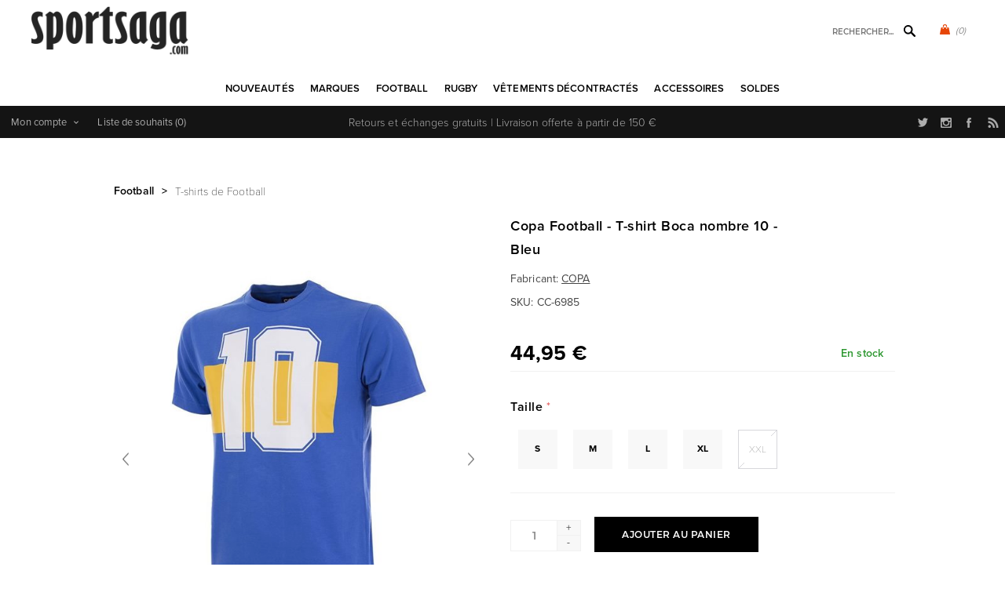

--- FILE ---
content_type: text/html; charset=utf-8
request_url: https://www.sportus.ch/copa-football-boca-nummer-10-t-shirt-blau
body_size: 30331
content:
<!DOCTYPE html>
<html lang="fr"  class="html-product-details-page">
<head>
    <title>Copa Football - T-shirt Boca Juniors nombre 10 - Bleu</title>
    <meta http-equiv="Content-type" content="text/html;charset=UTF-8" />
    <meta name="description" content="Achetez les maillots vintage de football et rugby sur Sportsaga.com, la boutique sp&#xE9;cialis&#xE9;e sport r&#xE9;tro depuis 2005." />
    <meta name="keywords" content="maillot vintage, maillots de football retro, maillots de rugby vintage, polo rugby retro, maillot foot retro" />
    <meta name="generator" content="nopCommerce" />
    <meta name="viewport" content="width=device-width, initial-scale=1" />
    <link rel="stylesheet" href="https://use.typekit.net/kgn1lds.css" media="print" onload="this.media='all'">
    <link rel="stylesheet" href="https://cdnjs.cloudflare.com/ajax/libs/tiny-slider/2.9.4/tiny-slider.css" media="print" onload="this.media='all'">
    <link rel="stylesheet" href="https://cdnjs.cloudflare.com/ajax/libs/font-awesome/6.0.0-beta3/css/all.min.css" integrity="sha512-Fo3rlrZj/k7ujTnHg4CGR2D7kSs0v4LLanw2qksYuRlEzO+tcaEPQogQ0KaoGN26/zrn20ImR1DfuLWnOo7aBA==" crossorigin="anonymous" referrerpolicy="no-referrer" media="print" onload="this.media='all'">
    <meta property="og:type" content="product" />
<meta property="og:title" content="Copa Football - T-shirt Boca nombre 10 - Bleu" />
<meta property="og:description" content="" />
<meta property="og:image" content="https://www.sportus.ch/images/thumbs/0029285_copa-football-boca-number-10-t-shirt-blue_600.jpeg" />
<meta property="og:image:url" content="https://www.sportus.ch/images/thumbs/0029285_copa-football-boca-number-10-t-shirt-blue_600.jpeg" />
<meta property="og:url" content="https://www.sportus.ch/copa-football-boca-nummer-10-t-shirt-blau" />
<meta property="og:site_name" content="Sportsaga" />
<meta property="twitter:card" content="summary" />
<meta property="twitter:site" content="Sportsaga" />
<meta property="twitter:title" content="Copa Football - T-shirt Boca nombre 10 - Bleu" />
<meta property="twitter:description" content="" />
<meta property="twitter:image" content="https://www.sportus.ch/images/thumbs/0029285_copa-football-boca-number-10-t-shirt-blue_600.jpeg" />
<meta property="twitter:url" content="https://www.sportus.ch/copa-football-boca-nummer-10-t-shirt-blau" />

    

    

<style>


    .product-details-page .product-specs-box {
        display: none;
    }
    .product-details-page .ui-tabs .product-specs-box {
        display: block;
    }
    .product-details-page .ui-tabs .product-specs-box .title {
        display: none;
    }
    

    .product-details-page .product-no-reviews,
    .product-details-page .product-review-links {
        display: none;
    }
    </style><script type="application/ld+json">
{
    "@context": "http://schema.org/",
    "@type": "Product",
    "aggregateRating": {
        "@type": "AggregateRating",
        "worstRating": "1",
        "bestRating": "5",
        "ratingValue": "5.0",
        "reviewCount": "1",
        "ratingCount": "1"
    },
    "name": "Copa Football - T-shirt Boca nombre 10 - Bleu",
    "image": "https://www.sportus.ch/images/thumbs/0029285_copa-football-boca-number-10-t-shirt-blue.jpeg",
    "description": "T-shirt de football Boca Juniors COPA en bleu. Le t-shirt comporte un imprimé sur le devant aux couleurs du maillot domicile de Boca Juniors avec le numéro 10. Le numéro 10 et Boca Juniors seront à jamais associés à Diego Maradona. De plus, ce t-shirt a un col rond. Matière : 100 % coton.",
    "sku": "9863",
    "productID": "9863",
    "brand": {
        "@type": "Brand",
        "name": "COPA"
    },
    "mpn": "6985",
    "gtin13": ["8718912102010","8718912102010","8718912102027","8718912102034","8718912102041","8718912102058"],
    "offers": {
        "@type": "Offer",
        "price": "44.95",
        "priceValidUntil": "2027-01-30",
        "url": "https://www.sportus.ch/copa-football-t-shirt-boca-nombre-10-bleu",
        "priceCurrency": "EUR",
        "itemCondition": "https://schema.org/NewCondition", 
        "availability": "http://schema.org/InStock",
    "seller": {
           "@type": "Organization",
           "name": "Sportsaga",
           "url": "https://www.sportsaga.com/",
    "logo": "https://www.sportus.ch/Themes/Uptown/Content/images/logo.png"
       }    },
    "review": [
         {
            "@type": "Review",
               "author": {
                 "@type": "Person",
                 "name": "Unknown Author"
                  },
            "datePublished": "2020-01-01",
            "reviewRating": {
               "@type": "Rating",
               "ratingValue": "5"
             }
         }
    ]
}
</script>
<script type="application/ld+json">
{
    "@context": "http://schema.org/",
    "@type": "BreadcrumbList",
    "itemListElement": [
     {
     "@type": "ListItem",
     "position":"1",
     "item": {
         "@id":"https://www.sportus.ch/vetements-de-football",
         "name":"Football"
       }
     },
     {
     "@type": "ListItem",
     "position":"2",
     "item": {
         "@id":"https://www.sportus.ch/t-shirts-football",
         "name":"T-shirts de Football"
       }
     }
    ]
}
</script>
<!-- Global site tag (gtag.js) - Google Analytics -->
                <script async src='https://www.googletagmanager.com/gtag/js?id=UA-6029259-1'></script>
                <script>
                  window.dataLayer = window.dataLayer || [];
                  function gtag(){dataLayer.push(arguments);}
                  gtag('js', new Date());

                  gtag('config', 'UA-6029259-1');
                  
                </script>

    



    <link href="/Themes/Uptown/Content/css/styles.css" rel="stylesheet" type="text/css" />
<link href="/Themes/Uptown/Content/css/tables.css" rel="stylesheet" type="text/css" />
<link href="/Themes/Uptown/Content/css/mobile.css" rel="stylesheet" type="text/css" />
<link href="/Themes/Uptown/Content/css/480.css" rel="stylesheet" type="text/css" />
<link href="/Themes/Uptown/Content/css/768.css" rel="stylesheet" type="text/css" />
<link href="/Themes/Uptown/Content/css/1024.css" rel="stylesheet" type="text/css" />
<link href="/Themes/Uptown/Content/css/1280.css" rel="stylesheet" type="text/css" />
<link href="/Plugins/SevenSpikes.Core/Styles/perfect-scrollbar.min.css" rel="stylesheet" type="text/css" />
<link href="/Plugins/SevenSpikes.Nop.Plugins.CloudZoom/Themes/Uptown/Content/cloud-zoom/CloudZoom.css" rel="stylesheet" type="text/css" />
<link href="/Plugins/SevenSpikes.Nop.Plugins.CloudZoom/Styles/Carousel/slick-slider-1.6.0.css" rel="stylesheet" type="text/css" />
<link href="/Plugins/SevenSpikes.Nop.Plugins.CloudZoom/Themes/Uptown/Content/carousel/carousel.css" rel="stylesheet" type="text/css" />
<link href="/lib_npm/magnific-popup/magnific-popup.css" rel="stylesheet" type="text/css" />
<link href="/Plugins/SevenSpikes.Nop.Plugins.NopQuickTabs/Themes/Uptown/Content/QuickTabs.css" rel="stylesheet" type="text/css" />
<link href="/Plugins/SevenSpikes.Nop.Plugins.JCarousel/Styles/slick.css" rel="stylesheet" type="text/css" />
<link href="/Plugins/SevenSpikes.Nop.Plugins.JCarousel/Themes/Uptown/Content/JCarousel.css" rel="stylesheet" type="text/css" />
<link href="/Plugins/SevenSpikes.Nop.Plugins.InstantSearch/Themes/Uptown/Content/InstantSearch.css" rel="stylesheet" type="text/css" />
<link href="/Plugins/SevenSpikes.Nop.Plugins.MegaMenu/Themes/Uptown/Content/MegaMenu.css" rel="stylesheet" type="text/css" />
<link href="/Plugins/SevenSpikes.Nop.Plugins.AjaxCart/Themes/Uptown/Content/ajaxCart.css" rel="stylesheet" type="text/css" />
<link href="/Plugins/SevenSpikes.Nop.Plugins.ProductRibbons/Styles/Ribbons.common.css" rel="stylesheet" type="text/css" />
<link href="/Plugins/SevenSpikes.Nop.Plugins.ProductRibbons/Themes/Uptown/Content/Ribbons.css" rel="stylesheet" type="text/css" />
<link href="/Themes/Uptown/Content/css/theme.custom-1.css?v=65" rel="stylesheet" type="text/css" />

    
    <link rel="canonical" href="https://www.sportus.ch/copa-football-t-shirt-boca-nombre-10-bleu" />

    
    
    
    
    <!--Powered by nopCommerce - https://www.nopCommerce.com-->
    <!-- Meta Pixel Code -->
    <script>
    !function(f,b,e,v,n,t,s)
    {if(f.fbq)return;n=f.fbq=function(){n.callMethod?
    n.callMethod.apply(n,arguments):n.queue.push(arguments)};
    if(!f._fbq)f._fbq=n;n.push=n;n.loaded=!0;n.version='2.0';
    n.queue=[];t=b.createElement(e);t.async=!0;
    t.src=v;s=b.getElementsByTagName(e)[0];
    s.parentNode.insertBefore(t,s)}(window, document,'script',
    'https://connect.facebook.net/en_US/fbevents.js');
    fbq('init', '1547580535646207');
    fbq('track', 'PageView');
    </script>
    <noscript><img height="1" width="1" style="display:none"
    src="https://www.facebook.com/tr?id=1547580535646207&ev=PageView&noscript=1"
    /></noscript>
    <!-- End Meta Pixel Code -->
</head>
<body class="product-details-page-body notAndroid23 with-picture-thumbs ">
    <div class=" loader-overlay">
        <div class="loader"></div>
    </div>
    



<div class="ajax-loading-block-window" style="display: none">
</div>
<div id="dialog-notifications-success" title="Notification" style="display:none;">
</div>
<div id="dialog-notifications-error" title="Erreur" style="display:none;">
</div>
<div id="dialog-notifications-warning" title="Attention" style="display:none;">
</div>
<div id="bar-notification" class="bar-notification-container" data-close="Fermer">
</div>



<!--[if lt IE 9]>
    <div style="clear:both;height:59px;text-align:center;position:relative;">
        <a href="http://www.microsoft.com/windows/internet-explorer/default.aspx" target="_blank">
            <img src="/Themes/Uptown/Content/img/ie_warning.jpg" height="42" width="820" alt="You are using an outdated browser. For a faster, safer browsing experience, upgrade for free today." />
        </a>
    </div>
<![endif]-->




<div class="master-wrapper-page items-per-row-three two-columns">
    

    <div class="overlayOffCanvas"></div>

    

<div class="header header-1">
    

    <div class="header-lower">
        <div class="header-centering">
            <div class="header-logo">
                


<a href="/" class="logo">


<img alt="Sportsaga" title="Sportsaga" src="https://www.sportus.ch/images/thumbs/0017667.png" /></a>
            </div>

            <div class="header-cart-search-wrapper">

                


<div class="cart-wrapper" id="flyout-cart" data-removeItemFromCartUrl="/UptownTheme/RemoveItemFromCart" data-flyoutCartUrl="/UptownTheme/FlyoutShoppingCart">
    <div id="topcartlink">
        <a href="/cart" class="ico-cart">
            <span class="cart-qty">(0)</span>
        </a>
        <a href="/cart" title="&#x20AC; 0,00" class=" ico-cart-total">
        </a>
    </div>
    <div class="flyout-cart">
        <div class="mini-shopping-cart">
            <div class="count">
                    <div class="no-items-message">
                        Votre panier est vide.
                    </div>
            </div>
        </div>
    </div>
</div>  

                <div class="search-box store-search-box">
                    <form method="get" id="small-search-box-form" action="/search">
        <input type="text" class="search-box-text" id="small-searchterms" autocomplete="off" name="q" placeholder="Rechercher..." aria-label="Rechercher..." />



<input type="hidden" class="instantSearchResourceElement"
       data-highlightFirstFoundElement="true"
       data-minKeywordLength="3"
       data-defaultProductSortOption="0"
       data-instantSearchUrl="/instantSearchFor"
       data-searchPageUrl="/search"
       data-searchInProductDescriptions="true"
       data-numberOfVisibleProducts="5"
       data-noResultsResourceText=" No data found."/>

        <button type="submit" class="button-1 search-box-button">Rechercher</button>
            
</form>
                </div>
            </div>

                <div class="header-menu-wrapper">
                    <div class="header-menu">
                        <div class="close-menu">
                            <span>Close</span>
                        </div>



    <ul class="mega-menu"
        data-isRtlEnabled="false"
        data-enableClickForDropDown="false">


<li class=" ">

    <a href="/newproducts" class="" title="Nouveaut&#xE9;s" ><span> Nouveaut&#xE9;s</span></a>

</li>



<li class=" has-sublist">

    <a href="https://www.sportsaga.com" class="with-subcategories" title="Marques" ><span> Marques</span></a>

        <div class="plus-button"></div>
        <div class="sublist-wrap">
            <ul class="sublist">
                <li class="back-button">
                    <span>back</span>
                </li>


<li class=" ">

    <a href="/copa-football-tshirts" class="" title="COPA" ><span> COPA</span></a>

</li>



<li class=" ">

    <a href="/copa-classic" class="" title="COPA Football" ><span> COPA Football</span></a>

</li>



<li class=" ">

    <a href="/cruyff-classics" class="" title="Cruyff" ><span> Cruyff</span></a>

</li>



<li class=" ">

    <a href="/fred-perry" class="" title="Fred Perry" ><span> Fred Perry</span></a>

</li>



<li class=" ">

    <a href="/meyba" class="" title="Meyba" ><span> Meyba</span></a>

</li>



<li class=" ">

    <a href="/nr-nicola-raccuglia-maillots-vintage" class="" title="NR Nicola Raccuglia" ><span> NR Nicola Raccuglia</span></a>

</li>



<li class=" ">

    <a href="/off-the-pitch" class="" title="Off The Pitch" ><span> Off The Pitch</span></a>

</li>



<li class=" ">

    <a href="/maillots-toffs" class="" title="TOFFS" ><span> TOFFS</span></a>

</li>



<li class=" ">

    <a href="/abm-diffusion" class="" title="ABM Diffusion" ><span> ABM Diffusion</span></a>

</li>



<li class=" ">

    <a href="/robey" class="" title="Robey" ><span> Robey</span></a>

</li>



<li class=" ">

    <a href="/fc-loco" class="" title="FCLOCO" ><span> FCLOCO</span></a>

</li>



<li class=" ">

    <a href="/rugby-vintage" class="" title="Rugby Vintage" ><span> Rugby Vintage</span></a>

</li>



<li class=" ">

    <a href="/pouchain" class="" title="Pouchain Sportswear" ><span> Pouchain Sportswear</span></a>

</li>



<li class=" ">

    <a href="/magliamo" class="" title="Magliamo" ><span> Magliamo</span></a>

</li>



<li class=" ">

    <a href="/fc-kluif" class="" title="FC Kluif" ><span> FC Kluif</span></a>

</li>



<li class=" ">

    <a href="/p-goldsmith-sons" class="" title="P. Goldsmith &amp; Sons" ><span> P. Goldsmith &amp; Sons</span></a>

</li>

            </ul>
        </div>
</li>



<li class="has-sublist">

        <a class="with-subcategories" href="/vetements-de-football"><span>Football</span></a>

        <div class="plus-button"></div>
        <div class="sublist-wrap">
            <ul class="sublist">
                <li class="back-button">
                    <span>back</span>
                </li>
                
        <li class="has-sublist">
            <a href="/maillot-retro-football-vintage-nations" title="&#xC9;quipes nationales" class="with-subcategories"><span>&#xC9;quipes nationales</span></a>
            <div class="plus-button"></div>
            <div class="sublist-wrap">
                <ul class="sublist">
                    <li class="back-button">
                        <span>back</span>
                    </li>
                    
        <li class="has-sublist">
            <a href="/leurope-vetements-football" title="L&#x27;Europe" class="with-subcategories"><span>L&#x27;Europe</span></a>
            <div class="plus-button"></div>
            <div class="sublist-wrap">
                <ul class="sublist">
                    <li class="back-button">
                        <span>back</span>
                    </li>
                    
        <li>
            <a class="lastLevelCategory" href="/belgique" title="Belgique"><span>Belgique</span></a>
        </li>
        <li>
            <a class="lastLevelCategory" href="/pays-bas" title="Pays-Bas"><span>Pays-Bas</span></a>
        </li>
        <li>
            <a class="lastLevelCategory" href="/maillot-retro-allemagne-vintage-football" title="Allemagne"><span>Allemagne</span></a>
        </li>
        <li>
            <a class="lastLevelCategory" href="/italie-maillots-retro" title="Italie"><span>Italie</span></a>
        </li>
        <li>
            <a class="lastLevelCategory" href="/maillot-retro-veste-vintage-france-football" title="France"><span>France</span></a>
        </li>
        <li>
            <a class="lastLevelCategory" href="/maillot-ddr-veste-vintage-football-retro" title="DDR"><span>DDR</span></a>
        </li>
        <li>
            <a class="lastLevelCategory" href="/croatie-retro-de-football" title="Croatie"><span>Croatie</span></a>
        </li>
        <li>
            <a class="lastLevelCategory" href="/maillot-retro-portugal-veste-vintage-football" title="Portugal"><span>Portugal</span></a>
        </li>
        <li>
            <a class="lastLevelCategory" href="/espagne" title="Espagne"><span>Espagne</span></a>
        </li>
        <li>
            <a class="lastLevelCategory" href="/danemark" title="Danemark"><span>Danemark</span></a>
        </li>
        <li>
            <a class="lastLevelCategory" href="/maillot-vintage-angleterre-veste-retro-football" title="Angleterre"><span>Angleterre</span></a>
        </li>
        <li>
            <a class="lastLevelCategory" href="/maillot-vintage-veste-finlande-retro-football" title="Finlande"><span>Finlande</span></a>
        </li>


                        <li>
                            <a class="view-all" href="/leurope-vetements-football" title="Voir tout">
                                <span>Voir tout</span>
                            </a>
                        </li>
                </ul>
            </div>
        </li>
        <li class="has-sublist">
            <a href="/football-vetements-afrique" title="Afrique" class="with-subcategories"><span>Afrique</span></a>
            <div class="plus-button"></div>
            <div class="sublist-wrap">
                <ul class="sublist">
                    <li class="back-button">
                        <span>back</span>
                    </li>
                    
        <li>
            <a class="lastLevelCategory" href="/maillot-retro-veste-algerie-vintage" title="Alg&#xE9;rie"><span>Alg&#xE9;rie</span></a>
        </li>
        <li>
            <a class="lastLevelCategory" href="/maillot-vintage-afrique-du-sud-retro-football" title="Afrique du Sud"><span>Afrique du Sud</span></a>
        </li>
        <li>
            <a class="lastLevelCategory" href="/maillot-retro-cameroun-vintage-football" title="Cameroun"><span>Cameroun</span></a>
        </li>
        <li>
            <a class="lastLevelCategory" href="/maillot-vintage-egypte-retro-football" title="&#xC9;gypte"><span>&#xC9;gypte</span></a>
        </li>
        <li>
            <a class="lastLevelCategory" href="/nigeria" title="Nig&#xE9;ria"><span>Nig&#xE9;ria</span></a>
        </li>
        <li>
            <a class="lastLevelCategory" href="/maillot-retro-ghana-vintage-football" title="Ghana"><span>Ghana</span></a>
        </li>
        <li>
            <a class="lastLevelCategory" href="/maillot-retro-cote-d-ivoire-vintage" title="C&#xF4;te-d&#x27;Ivoire"><span>C&#xF4;te-d&#x27;Ivoire</span></a>
        </li>
        <li>
            <a class="lastLevelCategory" href="/cap-vert" title="Cap-Vert"><span>Cap-Vert</span></a>
        </li>
        <li>
            <a class="lastLevelCategory" href="/maillot-retro-maroc-veste-vintage-football" title="Maroc"><span>Maroc</span></a>
        </li>
        <li>
            <a class="lastLevelCategory" href="/senegal" title="S&#xE9;n&#xE9;gal"><span>S&#xE9;n&#xE9;gal</span></a>
        </li>
        <li>
            <a class="lastLevelCategory" href="/maillot-retro-tunisie-vintage-football" title="Tunisie"><span>Tunisie</span></a>
        </li>
        <li>
            <a class="lastLevelCategory" href="/maillot-zaire-vintage-veste-retro-football" title="Za&#xEF;re"><span>Za&#xEF;re</span></a>
        </li>


                </ul>
            </div>
        </li>
        <li class="has-sublist">
            <a href="/football-vetements-asie-oceanie" title="Asie &amp; Oceanie" class="with-subcategories"><span>Asie &amp; Oceanie</span></a>
            <div class="plus-button"></div>
            <div class="sublist-wrap">
                <ul class="sublist">
                    <li class="back-button">
                        <span>back</span>
                    </li>
                    
        <li>
            <a class="lastLevelCategory" href="/maillot-retro-australie-veste-vintage-football" title="Australie"><span>Australie</span></a>
        </li>
        <li>
            <a class="lastLevelCategory" href="/maillot-vintage-chine-retro-football" title="Chine"><span>Chine</span></a>
        </li>
        <li>
            <a class="lastLevelCategory" href="/maillot-retro-coree-du-sud-vintage-football" title="Cor&#xE9;e du Sud"><span>Cor&#xE9;e du Sud</span></a>
        </li>
        <li>
            <a class="lastLevelCategory" href="/maillot-retro-veste-vintage-iran" title="Iran"><span>Iran</span></a>
        </li>
        <li>
            <a class="lastLevelCategory" href="/maillot-retro-japon-veste-vintage-football" title="Japon"><span>Japon</span></a>
        </li>
        <li>
            <a class="lastLevelCategory" href="/maillot-vintage-nouvelle-zelande-retro-football" title="Nouvelle-Z&#xE9;lande"><span>Nouvelle-Z&#xE9;lande</span></a>
        </li>
        <li>
            <a class="lastLevelCategory" href="/maillot-retro-coree-du-nord-vintage-football" title="Cor&#xE9;e du Nord"><span>Cor&#xE9;e du Nord</span></a>
        </li>
        <li>
            <a class="lastLevelCategory" href="/veste-vintage-arabie-saoudite-retro-football" title="Arabie Saoudite"><span>Arabie Saoudite</span></a>
        </li>
        <li>
            <a class="lastLevelCategory" href="/tibet" title="Tibet"><span>Tibet</span></a>
        </li>


                </ul>
            </div>
        </li>
        <li class="has-sublist">
            <a href="/football-vetements-amerique-du-sud" title="Am&#xE9;rique du Sud" class="with-subcategories"><span>Am&#xE9;rique du Sud</span></a>
            <div class="plus-button"></div>
            <div class="sublist-wrap">
                <ul class="sublist">
                    <li class="back-button">
                        <span>back</span>
                    </li>
                    
        <li>
            <a class="lastLevelCategory" href="/maillot-vintage-argentine-maradona-football-retro" title="Argentine"><span>Argentine</span></a>
        </li>
        <li>
            <a class="lastLevelCategory" href="/maillot-retro-bresil-veste-vintage-football" title="Br&#xE9;sil"><span>Br&#xE9;sil</span></a>
        </li>
        <li>
            <a class="lastLevelCategory" href="/maillot-retro-veste-vintage-uruguay" title="Uruguay"><span>Uruguay</span></a>
        </li>
        <li>
            <a class="lastLevelCategory" href="/maillot-chili-retro-veste-vintage-footbal" title="Chili"><span>Chili</span></a>
        </li>
        <li>
            <a class="lastLevelCategory" href="/maillot-colombie-retro-tshirt-vintage-football" title="Colombie"><span>Colombie</span></a>
        </li>
        <li>
            <a class="lastLevelCategory" href="/maillot-retro-equateur-vintage-football" title="&#xC9;quateur"><span>&#xC9;quateur</span></a>
        </li>
        <li>
            <a class="lastLevelCategory" href="/maillot-retro-perou-veste-vintage-football" title="P&#xE9;rou"><span>P&#xE9;rou</span></a>
        </li>
        <li>
            <a class="lastLevelCategory" href="/maillot-retro-suriname-veste-vintage-football" title="Suriname"><span>Suriname</span></a>
        </li>


                </ul>
            </div>
        </li>
        <li class="has-sublist">
            <a href="/amerique-du-nord-vetements" title="Am&#xE9;rique du Nord" class="with-subcategories"><span>Am&#xE9;rique du Nord</span></a>
            <div class="plus-button"></div>
            <div class="sublist-wrap">
                <ul class="sublist">
                    <li class="back-button">
                        <span>back</span>
                    </li>
                    
        <li>
            <a class="lastLevelCategory" href="/maillot-retro-canada-vintage-football" title="Canada"><span>Canada</span></a>
        </li>
        <li>
            <a class="lastLevelCategory" href="/maillot-vintage-costa-rica-retro-football" title="Costa Rica"><span>Costa Rica</span></a>
        </li>
        <li>
            <a class="lastLevelCategory" href="/maillot-retro-cuba-veste-vintage-football" title="Cuba"><span>Cuba</span></a>
        </li>
        <li>
            <a class="lastLevelCategory" href="/maillot-vintage-jamaique-retro-football" title="Jama&#xEF;que"><span>Jama&#xEF;que</span></a>
        </li>
        <li>
            <a class="lastLevelCategory" href="/maillot-mexique-retro-veste-vintage-football" title="Mexique"><span>Mexique</span></a>
        </li>
        <li>
            <a class="lastLevelCategory" href="/usa" title="&#xC9;tats-Unis"><span>&#xC9;tats-Unis</span></a>
        </li>


                </ul>
            </div>
        </li>


                </ul>
            </div>
        </li>
        <li class="has-sublist">
            <a href="/maillots-retro-football-vintage-clubs" title="Clubs" class="with-subcategories"><span>Clubs</span></a>
            <div class="plus-button"></div>
            <div class="sublist-wrap">
                <ul class="sublist">
                    <li class="back-button">
                        <span>back</span>
                    </li>
                    
        <li>
            <a class="lastLevelCategory" href="/club-nacional-de-football" title="Club Nacional de Football"><span>Club Nacional de Football</span></a>
        </li>
        <li class="has-sublist">
            <a href="/clubs-argentin-vetements" title="Clubs Argentin" class="with-subcategories"><span>Clubs Argentin</span></a>
            <div class="plus-button"></div>
            <div class="sublist-wrap">
                <ul class="sublist">
                    <li class="back-button">
                        <span>back</span>
                    </li>
                    
        <li>
            <a class="lastLevelCategory" href="/boca-juniors-vintage-retro" title="Boca Juniors"><span>Boca Juniors</span></a>
        </li>
        <li>
            <a class="lastLevelCategory" href="/estudiantes" title="Estudiantes"><span>Estudiantes</span></a>
        </li>
        <li>
            <a class="lastLevelCategory" href="/independiente" title="Independiente"><span>Independiente</span></a>
        </li>
        <li>
            <a class="lastLevelCategory" href="/river-plate-retro-football-vintage" title="River Plate"><span>River Plate</span></a>
        </li>


                </ul>
            </div>
        </li>
        <li class="has-sublist">
            <a href="/clubs-belges-vetements" title="Clubs Belges" class="with-subcategories"><span>Clubs Belges</span></a>
            <div class="plus-button"></div>
            <div class="sublist-wrap">
                <ul class="sublist">
                    <li class="back-button">
                        <span>back</span>
                    </li>
                    
        <li>
            <a class="lastLevelCategory" href="/racing-mechelen" title="Racing Mechelen"><span>Racing Mechelen</span></a>
        </li>
        <li>
            <a class="lastLevelCategory" href="/berchem-sport-retro-football-vintage" title="Berchem Sport"><span>Berchem Sport</span></a>
        </li>
        <li>
            <a class="lastLevelCategory" href="/club-brugge-retro-football-vintage" title="Club Brugge"><span>Club Brugge</span></a>
        </li>
        <li>
            <a class="lastLevelCategory" href="/kv-mechelen-2" title="KV Mechelen"><span>KV Mechelen</span></a>
        </li>


                </ul>
            </div>
        </li>
        <li class="has-sublist">
            <a href="/clubs-bresiliennes-vetements" title="Clubs Br&#xE9;siliennes" class="with-subcategories"><span>Clubs Br&#xE9;siliennes</span></a>
            <div class="plus-button"></div>
            <div class="sublist-wrap">
                <ul class="sublist">
                    <li class="back-button">
                        <span>back</span>
                    </li>
                    
        <li>
            <a class="lastLevelCategory" href="/botafogo" title="Botafogo"><span>Botafogo</span></a>
        </li>
        <li>
            <a class="lastLevelCategory" href="/corinthians-2" title="Corinthians"><span>Corinthians</span></a>
        </li>
        <li>
            <a class="lastLevelCategory" href="/fluminense" title="Fluminense"><span>Fluminense</span></a>
        </li>
        <li>
            <a class="lastLevelCategory" href="/flamengo" title="Flamengo"><span>Flamengo</span></a>
        </li>
        <li>
            <a class="lastLevelCategory" href="/gremio-2" title="Gremio"><span>Gremio</span></a>
        </li>
        <li>
            <a class="lastLevelCategory" href="/sc-internacional" title="Internacional"><span>Internacional</span></a>
        </li>
        <li>
            <a class="lastLevelCategory" href="/santos-vintage-football-retro" title="Santos FC"><span>Santos FC</span></a>
        </li>
        <li>
            <a class="lastLevelCategory" href="/sao-paulo-maillots-retro" title="Sao Paulo"><span>Sao Paulo</span></a>
        </li>
        <li>
            <a class="lastLevelCategory" href="/vasco-da-gama" title="Vasco Da Gama"><span>Vasco Da Gama</span></a>
        </li>


                </ul>
            </div>
        </li>
        <li class="has-sublist">
            <a href="/clubs-allemands-vetements" title="Clubs Allemands" class="with-subcategories"><span>Clubs Allemands</span></a>
            <div class="plus-button"></div>
            <div class="sublist-wrap">
                <ul class="sublist">
                    <li class="back-button">
                        <span>back</span>
                    </li>
                    
        <li>
            <a class="lastLevelCategory" href="/borussia-monchengladbach" title="Borussia M&#xF6;nchengladbach"><span>Borussia M&#xF6;nchengladbach</span></a>
        </li>
        <li>
            <a class="lastLevelCategory" href="/tsv-1860-munchen" title="TSV 1860 M&#xFC;nchen"><span>TSV 1860 M&#xFC;nchen</span></a>
        </li>
        <li>
            <a class="lastLevelCategory" href="/arminia-bielefeld-retro-football-vintage" title="Arminia Bielefeld"><span>Arminia Bielefeld</span></a>
        </li>
        <li>
            <a class="lastLevelCategory" href="/borussia-dortmund" title="Borussia Dortmund"><span>Borussia Dortmund</span></a>
        </li>
        <li>
            <a class="lastLevelCategory" href="/fc-bayern-munchen" title="FC Bayern M&#xFC;nchen"><span>FC Bayern M&#xFC;nchen</span></a>
        </li>
        <li>
            <a class="lastLevelCategory" href="/eintracht-frankfurt" title="Eintracht Frankfurt"><span>Eintracht Frankfurt</span></a>
        </li>


                </ul>
            </div>
        </li>
        <li class="has-sublist">
            <a href="/football-vetements-clubs-anglais" title="Clubs anglais" class="with-subcategories"><span>Clubs anglais</span></a>
            <div class="plus-button"></div>
            <div class="sublist-wrap">
                <ul class="sublist">
                    <li class="back-button">
                        <span>back</span>
                    </li>
                    
        <li>
            <a class="lastLevelCategory" href="/arsenal-vintage-football-retro" title="Arsenal"><span>Arsenal</span></a>
        </li>
        <li>
            <a class="lastLevelCategory" href="/maillots-football-brentford-fc" title="Brentford FC"><span>Brentford FC</span></a>
        </li>
        <li>
            <a class="lastLevelCategory" href="/chelsea-vintage-football-retro" title="Chelsea"><span>Chelsea</span></a>
        </li>
        <li>
            <a class="lastLevelCategory" href="/crystal-palace" title="Crystal Palace"><span>Crystal Palace</span></a>
        </li>
        <li>
            <a class="lastLevelCategory" href="/tottenham-hotspur" title="Tottenham Hotspur"><span>Tottenham Hotspur</span></a>
        </li>
        <li>
            <a class="lastLevelCategory" href="/everton" title="Everton"><span>Everton</span></a>
        </li>
        <li>
            <a class="lastLevelCategory" href="/wimbledon-fc" title="Wimbledon FC"><span>Wimbledon FC</span></a>
        </li>
        <li>
            <a class="lastLevelCategory" href="/nottingham-forest" title="Nottingham Forest"><span>Nottingham Forest</span></a>
        </li>
        <li>
            <a class="lastLevelCategory" href="/fulham" title="Fulham"><span>Fulham</span></a>
        </li>
        <li>
            <a class="lastLevelCategory" href="/ipswich-town" title="Ipswich Town"><span>Ipswich Town</span></a>
        </li>
        <li>
            <a class="lastLevelCategory" href="/liverpool" title="Liverpool"><span>Liverpool</span></a>
        </li>
        <li>
            <a class="lastLevelCategory" href="/manchester-united-retro-football-vintage" title="Manchester United"><span>Manchester United</span></a>
        </li>


                        <li>
                            <a class="view-all" href="/football-vetements-clubs-anglais" title="Voir tout">
                                <span>Voir tout</span>
                            </a>
                        </li>
                </ul>
            </div>
        </li>
        <li class="has-sublist">
            <a href="/clubs-francais-vetements" title="Clubs Fran&#xE7;ais" class="with-subcategories"><span>Clubs Fran&#xE7;ais</span></a>
            <div class="plus-button"></div>
            <div class="sublist-wrap">
                <ul class="sublist">
                    <li class="back-button">
                        <span>back</span>
                    </li>
                    
        <li>
            <a class="lastLevelCategory" href="/stade-rennais" title="Stade Rennais"><span>Stade Rennais</span></a>
        </li>
        <li>
            <a class="lastLevelCategory" href="/as-saint-etienne-vintage-football-retro" title="AS Saint-&#xC9;tienne"><span>AS Saint-&#xC9;tienne</span></a>
        </li>
        <li>
            <a class="lastLevelCategory" href="/maillots-retro-fc-nantes" title="FC Nantes"><span>FC Nantes</span></a>
        </li>
        <li>
            <a class="lastLevelCategory" href="/girondins-de-bordeaux-vintage-football-retro" title="Girondins de Bordeaux"><span>Girondins de Bordeaux</span></a>
        </li>
        <li>
            <a class="lastLevelCategory" href="/lille-olympique-sporting-club" title="Lille Olympique Sporting Club"><span>Lille Olympique Sporting Club</span></a>
        </li>
        <li>
            <a class="lastLevelCategory" href="/olympique-marseille" title="Olympique Marseille"><span>Olympique Marseille</span></a>
        </li>
        <li>
            <a class="lastLevelCategory" href="/paris-saint-germain" title="Paris Saint-Germain"><span>Paris Saint-Germain</span></a>
        </li>
        <li>
            <a class="lastLevelCategory" href="/red-star-paris" title="Red Star FC"><span>Red Star FC</span></a>
        </li>
        <li>
            <a class="lastLevelCategory" href="/maillot-vintage-bastia-retro-football" title="SC Bastia"><span>SC Bastia</span></a>
        </li>
        <li>
            <a class="lastLevelCategory" href="/toulouse-fc" title="Toulouse FC"><span>Toulouse FC</span></a>
        </li>


                </ul>
            </div>
        </li>
        <li class="has-sublist">
            <a href="/clubs-italiens-2" title="Clubs Italiens" class="with-subcategories"><span>Clubs Italiens</span></a>
            <div class="plus-button"></div>
            <div class="sublist-wrap">
                <ul class="sublist">
                    <li class="back-button">
                        <span>back</span>
                    </li>
                    
        <li>
            <a class="lastLevelCategory" href="/atalanta-bc" title="Atalanta BC"><span>Atalanta BC</span></a>
        </li>
        <li>
            <a class="lastLevelCategory" href="/as-roma-retro-vintage" title="AS Roma"><span>AS Roma</span></a>
        </li>
        <li>
            <a class="lastLevelCategory" href="/bologna-fc-1909" title="Bologna FC 1909"><span>Bologna FC 1909</span></a>
        </li>
        <li>
            <a class="lastLevelCategory" href="/cagliari" title="Cagliari"><span>Cagliari</span></a>
        </li>
        <li>
            <a class="lastLevelCategory" href="/fiorentina" title="Fiorentina"><span>Fiorentina</span></a>
        </li>
        <li>
            <a class="lastLevelCategory" href="/genoa" title="Genoa"><span>Genoa</span></a>
        </li>
        <li>
            <a class="lastLevelCategory" href="/milan-ac-vintage-football-retro" title="Milan AC"><span>Milan AC</span></a>
        </li>
        <li>
            <a class="lastLevelCategory" href="/inter-milan-retro-football-vintage" title="Inter Milan"><span>Inter Milan</span></a>
        </li>
        <li>
            <a class="lastLevelCategory" href="/juventus-turin-vintage-football-retro" title="Juventus"><span>Juventus</span></a>
        </li>
        <li>
            <a class="lastLevelCategory" href="/lazio-roma" title="Lazio Roma"><span>Lazio Roma</span></a>
        </li>
        <li>
            <a class="lastLevelCategory" href="/naples-vintage-football-retro" title="Naples"><span>Naples</span></a>
        </li>
        <li>
            <a class="lastLevelCategory" href="/palerme-retro-football-vintage" title="Palerme"><span>Palerme</span></a>
        </li>


                        <li>
                            <a class="view-all" href="/clubs-italiens-2" title="Voir tout">
                                <span>Voir tout</span>
                            </a>
                        </li>
                </ul>
            </div>
        </li>
        <li class="has-sublist">
            <a href="/football-vetements-clubs-neerlandais" title="Clubs n&#xE9;erlandais" class="with-subcategories"><span>Clubs n&#xE9;erlandais</span></a>
            <div class="plus-button"></div>
            <div class="sublist-wrap">
                <ul class="sublist">
                    <li class="back-button">
                        <span>back</span>
                    </li>
                    
        <li>
            <a class="lastLevelCategory" href="/feyenoord-rotterdam-retro-football-vintage" title="Feyenoord Rotterdam"><span>Feyenoord Rotterdam</span></a>
        </li>
        <li>
            <a class="lastLevelCategory" href="/fc-groningen" title="FC Groningen"><span>FC Groningen</span></a>
        </li>
        <li>
            <a class="lastLevelCategory" href="/sc-heerenveen" title="SC Heerenveen"><span>SC Heerenveen</span></a>
        </li>


                </ul>
            </div>
        </li>
        <li class="has-sublist">
            <a href="/clubs-espagnols-vetements" title="Clubs Espagnols" class="with-subcategories"><span>Clubs Espagnols</span></a>
            <div class="plus-button"></div>
            <div class="sublist-wrap">
                <ul class="sublist">
                    <li class="back-button">
                        <span>back</span>
                    </li>
                    
        <li>
            <a class="lastLevelCategory" href="/official-fc-barcelona-collection" title="FC Barcelona"><span>FC Barcelona</span></a>
        </li>
        <li>
            <a class="lastLevelCategory" href="/atletico-madrid" title="Atletico Madrid"><span>Atletico Madrid</span></a>
        </li>
        <li>
            <a class="lastLevelCategory" href="/real-madrid-retro-football-vintage" title="Real Madrid"><span>Real Madrid</span></a>
        </li>
        <li>
            <a class="lastLevelCategory" href="/real-betis-sevilla" title="Real Betis Sevilla"><span>Real Betis Sevilla</span></a>
        </li>
        <li>
            <a class="lastLevelCategory" href="/sevilla-fc" title="Sevilla FC"><span>Sevilla FC</span></a>
        </li>
        <li>
            <a class="lastLevelCategory" href="/valencia" title="Valencia"><span>Valencia</span></a>
        </li>


                </ul>
            </div>
        </li>
        <li class="has-sublist">
            <a href="/portugal-4" title="Portugal" class="with-subcategories"><span>Portugal</span></a>
            <div class="plus-button"></div>
            <div class="sublist-wrap">
                <ul class="sublist">
                    <li class="back-button">
                        <span>back</span>
                    </li>
                    
        <li>
            <a class="lastLevelCategory" href="/benfica" title="Benfica"><span>Benfica</span></a>
        </li>
        <li>
            <a class="lastLevelCategory" href="/fc-porto" title="FC Porto"><span>FC Porto</span></a>
        </li>
        <li>
            <a class="lastLevelCategory" href="/sporting-clube-de-portugal" title="Sporting Clube de Portugal"><span>Sporting Clube de Portugal</span></a>
        </li>


                </ul>
            </div>
        </li>
        <li class="has-sublist">
            <a href="/clubs-ecossais-vetements" title="Clubs &#xC9;cossais" class="with-subcategories"><span>Clubs &#xC9;cossais</span></a>
            <div class="plus-button"></div>
            <div class="sublist-wrap">
                <ul class="sublist">
                    <li class="back-button">
                        <span>back</span>
                    </li>
                    
        <li>
            <a class="lastLevelCategory" href="/aberdeen-vintage-football-retro" title="Aberdeen"><span>Aberdeen</span></a>
        </li>
        <li>
            <a class="lastLevelCategory" href="/celtic" title="Celtic"><span>Celtic</span></a>
        </li>
        <li>
            <a class="lastLevelCategory" href="/dunfermline-athletic-retro-football-vintage" title="Dunfermline Athletic"><span>Dunfermline Athletic</span></a>
        </li>
        <li>
            <a class="lastLevelCategory" href="/dundee-fc-vintage-football-retro" title="Dundee FC"><span>Dundee FC</span></a>
        </li>
        <li>
            <a class="lastLevelCategory" href="/hibernian" title="Hibernian"><span>Hibernian</span></a>
        </li>
        <li>
            <a class="lastLevelCategory" href="/rangers" title="Rangers"><span>Rangers</span></a>
        </li>
        <li>
            <a class="lastLevelCategory" href="/st-mirren" title="St. Mirren"><span>St. Mirren</span></a>
        </li>
        <li>
            <a class="lastLevelCategory" href="/st-johnstone" title="St. Johnstone"><span>St. Johnstone</span></a>
        </li>


                </ul>
            </div>
        </li>


                        <li>
                            <a class="view-all" href="/maillots-retro-football-vintage-clubs" title="Voir tout">
                                <span>Voir tout</span>
                            </a>
                        </li>
                </ul>
            </div>
        </li>
        <li class="has-sublist">
            <a href="/joueurs-de-legende" title="L&#xE9;gendes du Football" class="with-subcategories"><span>L&#xE9;gendes du Football</span></a>
            <div class="plus-button"></div>
            <div class="sublist-wrap">
                <ul class="sublist">
                    <li class="back-button">
                        <span>back</span>
                    </li>
                    
        <li>
            <a class="lastLevelCategory" href="/diego-mardona" title="Diego Maradona"><span>Diego Maradona</span></a>
        </li>
        <li>
            <a class="lastLevelCategory" href="/eric-cantona" title="Eric Cantona"><span>Eric Cantona</span></a>
        </li>
        <li>
            <a class="lastLevelCategory" href="/carlos-valderrama" title="Carlos Valderrama"><span>Carlos Valderrama</span></a>
        </li>
        <li>
            <a class="lastLevelCategory" href="/zinedine-zidane" title="Zinedine Zidane"><span>Zinedine Zidane</span></a>
        </li>
        <li>
            <a class="lastLevelCategory" href="/francesco-totti" title="Francesco Totti"><span>Francesco Totti</span></a>
        </li>
        <li>
            <a class="lastLevelCategory" href="/pele" title="Pel&#xE9;"><span>Pel&#xE9;</span></a>
        </li>
        <li>
            <a class="lastLevelCategory" href="/george-best" title="George Best"><span>George Best</span></a>
        </li>
        <li>
            <a class="lastLevelCategory" href="/socrates" title="Socrates "><span>Socrates </span></a>
        </li>
        <li>
            <a class="lastLevelCategory" href="/paul-gascoigne" title="Paul Gascoigne"><span>Paul Gascoigne</span></a>
        </li>
        <li>
            <a class="lastLevelCategory" href="/paolo-maldini" title="Paolo Maldini"><span>Paolo Maldini</span></a>
        </li>
        <li>
            <a class="lastLevelCategory" href="/michel-platini" title="Michel Platini"><span>Michel Platini</span></a>
        </li>
        <li>
            <a class="lastLevelCategory" href="/paolo-rossi" title="Paolo Rossi"><span>Paolo Rossi</span></a>
        </li>


                        <li>
                            <a class="view-all" href="/joueurs-de-legende" title="Voir tout">
                                <span>Voir tout</span>
                            </a>
                        </li>
                </ul>
            </div>
        </li>
        <li>
            <a class="lastLevelCategory" href="/maillots-retro-de-football" title="Maillots Retro de Football"><span>Maillots Retro de Football</span></a>
        </li>
        <li>
            <a class="lastLevelCategory" href="/vestes-vintage-football" title="Vestes Retro"><span>Vestes Retro</span></a>
        </li>
        <li>
            <a class="lastLevelCategory" href="/maillots-de-football-2" title="Maillots de Football"><span>Maillots de Football</span></a>
        </li>
        <li>
            <a class="lastLevelCategory" href="/t-shirts-football" title="T-shirts de Football"><span>T-shirts de Football</span></a>
        </li>
        <li>
            <a class="lastLevelCategory" href="/sweats-football" title="Sweats"><span>Sweats</span></a>
        </li>
        <li>
            <a class="lastLevelCategory" href="/retro-ballons-de-foot" title="R&#xE9;tro Ballons de Foot"><span>R&#xE9;tro Ballons de Foot</span></a>
        </li>

            </ul>
        </div>

</li>

<li class="has-sublist">

        <a class="with-subcategories" href="/rugby"><span>Rugby</span></a>

        <div class="plus-button"></div>
        <div class="sublist-wrap">
            <ul class="sublist">
                <li class="back-button">
                    <span>back</span>
                </li>
                
        <li class="has-sublist">
            <a href="/equipes-nationales" title="&#xC9;quipes Nationales" class="with-subcategories"><span>&#xC9;quipes Nationales</span></a>
            <div class="plus-button"></div>
            <div class="sublist-wrap">
                <ul class="sublist">
                    <li class="back-button">
                        <span>back</span>
                    </li>
                    
        <li>
            <a class="lastLevelCategory" href="/tonga-rugby" title="Tonga"><span>Tonga</span></a>
        </li>
        <li>
            <a class="lastLevelCategory" href="/argentine-rugby" title="Argentine"><span>Argentine</span></a>
        </li>
        <li>
            <a class="lastLevelCategory" href="/australie-rugby-2" title="Australie"><span>Australie</span></a>
        </li>
        <li>
            <a class="lastLevelCategory" href="/canada-rugby" title="Canada"><span>Canada</span></a>
        </li>
        <li>
            <a class="lastLevelCategory" href="/angleterre-rugby-2" title="Angleterre"><span>Angleterre</span></a>
        </li>
        <li>
            <a class="lastLevelCategory" href="/france-rugby" title="France"><span>France</span></a>
        </li>
        <li>
            <a class="lastLevelCategory" href="/fidji" title="Fidji"><span>Fidji</span></a>
        </li>
        <li>
            <a class="lastLevelCategory" href="/irlande-rugby-2" title="Irlande"><span>Irlande</span></a>
        </li>
        <li>
            <a class="lastLevelCategory" href="/italie-rugby" title="Italie"><span>Italie</span></a>
        </li>
        <li>
            <a class="lastLevelCategory" href="/japon-rugby" title="Japon"><span>Japon</span></a>
        </li>
        <li>
            <a class="lastLevelCategory" href="/pays-bas-rugby" title="Pays-Bas"><span>Pays-Bas</span></a>
        </li>
        <li>
            <a class="lastLevelCategory" href="/nouvelle-zelande-rugby-2" title="Nouvelle-Z&#xE9;lande"><span>Nouvelle-Z&#xE9;lande</span></a>
        </li>


                        <li>
                            <a class="view-all" href="/equipes-nationales" title="Voir tout">
                                <span>Voir tout</span>
                            </a>
                        </li>
                </ul>
            </div>
        </li>
        <li>
            <a class="lastLevelCategory" href="/maillots-retro-de-rugby" title="Maillots Retro de Rugby"><span>Maillots Retro de Rugby</span></a>
        </li>
        <li>
            <a class="lastLevelCategory" href="/polos-rugby" title="Polos Rugby"><span>Polos Rugby</span></a>
        </li>
        <li>
            <a class="lastLevelCategory" href="/sweats-sweats-a-capuche" title="Sweats &amp; Sweats &#xE0; capuche"><span>Sweats &amp; Sweats &#xE0; capuche</span></a>
        </li>
        <li>
            <a class="lastLevelCategory" href="/ballons-de-rugby" title="Ballons de rugby"><span>Ballons de rugby</span></a>
        </li>
        <li>
            <a class="lastLevelCategory" href="/six-nations-rugby" title="Six Nations Rugby"><span>Six Nations Rugby</span></a>
        </li>

            </ul>
        </div>

</li>

<li class="has-sublist">

        <a class="with-subcategories" href="/vetements-mode-hommes"><span>V&#xEA;tements D&#xE9;contract&#xE9;s</span></a>

        <div class="plus-button"></div>
        <div class="sublist-wrap">
            <ul class="sublist">
                <li class="back-button">
                    <span>back</span>
                </li>
                
        <li>
            <a class="lastLevelCategory" href="/polos-sport-mode-vintage" title="Polos"><span>Polos</span></a>
        </li>
        <li>
            <a class="lastLevelCategory" href="/tshirts-casual-epais-numero-personnalise" title="T-shirts &#xE0; num&#xE9;ro personnalis&#xE9;"><span>T-shirts &#xE0; num&#xE9;ro personnalis&#xE9;</span></a>
        </li>
        <li>
            <a class="lastLevelCategory" href="/t-shirts-sport-culture" title="T-shirts"><span>T-shirts</span></a>
        </li>
        <li>
            <a class="lastLevelCategory" href="/sweats-capuche-sport" title="Sweats &amp; Sweats &#xE0; capuche"><span>Sweats &amp; Sweats &#xE0; capuche</span></a>
        </li>
        <li>
            <a class="lastLevelCategory" href="/vestes-de-survetement-sport-vintage" title="Vestes de surv&#xEA;tement"><span>Vestes de surv&#xEA;tement</span></a>
        </li>
        <li>
            <a class="lastLevelCategory" href="/pantalons-sport-bas-survetement" title="Pantalons &amp; Bas de surv&#xEA;tement"><span>Pantalons &amp; Bas de surv&#xEA;tement</span></a>
        </li>
        <li>
            <a class="lastLevelCategory" href="/casquettes-sport" title="Casquettes"><span>Casquettes</span></a>
        </li>
        <li>
            <a class="lastLevelCategory" href="/bonnets-sport" title="Bonnets &amp; &#xC9;charpes"><span>Bonnets &amp; &#xC9;charpes</span></a>
        </li>
        <li>
            <a class="lastLevelCategory" href="/bermudas-shorts-sport" title="Bermudas &amp; Shorts"><span>Bermudas &amp; Shorts</span></a>
        </li>
        <li>
            <a class="lastLevelCategory" href="/chaussettes-casual" title="Chaussettes"><span>Chaussettes</span></a>
        </li>
        <li>
            <a class="lastLevelCategory" href="/vestes-blousons-sport" title="Vestes &amp; Blousons"><span>Vestes &amp; Blousons</span></a>
        </li>
        <li>
            <a class="lastLevelCategory" href="/boxers-sport" title="Boxers"><span>Boxers</span></a>
        </li>

            </ul>
        </div>

</li>

<li class="has-sublist">

        <a class="with-subcategories" href="/accessoires-sport-vintage-retro"><span>Accessoires</span></a>

        <div class="plus-button"></div>
        <div class="sublist-wrap">
            <ul class="sublist">
                <li class="back-button">
                    <span>back</span>
                </li>
                
        <li>
            <a class="lastLevelCategory" href="/plaques-de-rue" title="Plaques de Rue"><span>Plaques de Rue</span></a>
        </li>
        <li>
            <a class="lastLevelCategory" href="/trophees" title="Troph&#xE9;es"><span>Troph&#xE9;es</span></a>
        </li>
        <li>
            <a class="lastLevelCategory" href="/ensemble-de-couette" title="Ensemble de Couette"><span>Ensemble de Couette</span></a>
        </li>
        <li>
            <a class="lastLevelCategory" href="/stade-3d-puzzles" title="Stade 3D Puzzles"><span>Stade 3D Puzzles</span></a>
        </li>
        <li>
            <a class="lastLevelCategory" href="/vintage-baseball-accessoires" title="Vintage Baseball Accessoires"><span>Vintage Baseball Accessoires</span></a>
        </li>
        <li>
            <a class="lastLevelCategory" href="/tasses" title="Tasses"><span>Tasses</span></a>
        </li>
        <li>
            <a class="lastLevelCategory" href="/ballons-football-rugby-basketball" title="(R&#xE9;tro) Ballons"><span>(R&#xE9;tro) Ballons</span></a>
        </li>
        <li>
            <a class="lastLevelCategory" href="/accessoires-boxe-retro-vintage" title="Vintage Boxe"><span>Vintage Boxe</span></a>
        </li>
        <li>
            <a class="lastLevelCategory" href="/sacs-sport-vintage-retro" title="Sacs"><span>Sacs</span></a>
        </li>
        <li>
            <a class="lastLevelCategory" href="/chaussures-vintage-cuir-retro" title="Chaussures r&#xE9;tro"><span>Chaussures r&#xE9;tro</span></a>
        </li>
        <li>
            <a class="lastLevelCategory" href="/les-lampes" title="Les Lampes"><span>Les Lampes</span></a>
        </li>
        <li>
            <a class="lastLevelCategory" href="/flocage" title="Flocage"><span>Flocage</span></a>
        </li>

            </ul>
        </div>

</li>

<li class=" ">

    <a href="/offres-speciales-promotions" class="" title="Soldes" ><span> Soldes</span></a>

</li>


        
    </ul>
    <div class="menu-title"><span>Menu</span></div>
    <ul class="mega-menu-responsive">


<li class=" ">

    <a href="/newproducts" class="" title="Nouveaut&#xE9;s" ><span> Nouveaut&#xE9;s</span></a>

</li>



<li class=" has-sublist">

    <a href="https://www.sportsaga.com" class="with-subcategories" title="Marques" ><span> Marques</span></a>

        <div class="plus-button"></div>
        <div class="sublist-wrap">
            <ul class="sublist">
                <li class="back-button">
                    <span>back</span>
                </li>


<li class=" ">

    <a href="/copa-football-tshirts" class="" title="COPA" ><span> COPA</span></a>

</li>



<li class=" ">

    <a href="/copa-classic" class="" title="COPA Football" ><span> COPA Football</span></a>

</li>



<li class=" ">

    <a href="/cruyff-classics" class="" title="Cruyff" ><span> Cruyff</span></a>

</li>



<li class=" ">

    <a href="/fred-perry" class="" title="Fred Perry" ><span> Fred Perry</span></a>

</li>



<li class=" ">

    <a href="/meyba" class="" title="Meyba" ><span> Meyba</span></a>

</li>



<li class=" ">

    <a href="/nr-nicola-raccuglia-maillots-vintage" class="" title="NR Nicola Raccuglia" ><span> NR Nicola Raccuglia</span></a>

</li>



<li class=" ">

    <a href="/off-the-pitch" class="" title="Off The Pitch" ><span> Off The Pitch</span></a>

</li>



<li class=" ">

    <a href="/maillots-toffs" class="" title="TOFFS" ><span> TOFFS</span></a>

</li>



<li class=" ">

    <a href="/abm-diffusion" class="" title="ABM Diffusion" ><span> ABM Diffusion</span></a>

</li>



<li class=" ">

    <a href="/robey" class="" title="Robey" ><span> Robey</span></a>

</li>



<li class=" ">

    <a href="/fc-loco" class="" title="FCLOCO" ><span> FCLOCO</span></a>

</li>



<li class=" ">

    <a href="/rugby-vintage" class="" title="Rugby Vintage" ><span> Rugby Vintage</span></a>

</li>



<li class=" ">

    <a href="/pouchain" class="" title="Pouchain Sportswear" ><span> Pouchain Sportswear</span></a>

</li>



<li class=" ">

    <a href="/magliamo" class="" title="Magliamo" ><span> Magliamo</span></a>

</li>



<li class=" ">

    <a href="/fc-kluif" class="" title="FC Kluif" ><span> FC Kluif</span></a>

</li>



<li class=" ">

    <a href="/p-goldsmith-sons" class="" title="P. Goldsmith &amp; Sons" ><span> P. Goldsmith &amp; Sons</span></a>

</li>

            </ul>
        </div>
</li>



<li class="has-sublist">

        <a class="with-subcategories" href="/vetements-de-football"><span>Football</span></a>

        <div class="plus-button"></div>
        <div class="sublist-wrap">
            <ul class="sublist">
                <li class="back-button">
                    <span>back</span>
                </li>
                
        <li class="has-sublist">
            <a href="/maillot-retro-football-vintage-nations" title="&#xC9;quipes nationales" class="with-subcategories"><span>&#xC9;quipes nationales</span></a>
            <div class="plus-button"></div>
            <div class="sublist-wrap">
                <ul class="sublist">
                    <li class="back-button">
                        <span>back</span>
                    </li>
                    
        <li class="has-sublist">
            <a href="/leurope-vetements-football" title="L&#x27;Europe" class="with-subcategories"><span>L&#x27;Europe</span></a>
            <div class="plus-button"></div>
            <div class="sublist-wrap">
                <ul class="sublist">
                    <li class="back-button">
                        <span>back</span>
                    </li>
                    
        <li>
            <a class="lastLevelCategory" href="/belgique" title="Belgique"><span>Belgique</span></a>
        </li>
        <li>
            <a class="lastLevelCategory" href="/pays-bas" title="Pays-Bas"><span>Pays-Bas</span></a>
        </li>
        <li>
            <a class="lastLevelCategory" href="/maillot-retro-allemagne-vintage-football" title="Allemagne"><span>Allemagne</span></a>
        </li>
        <li>
            <a class="lastLevelCategory" href="/italie-maillots-retro" title="Italie"><span>Italie</span></a>
        </li>
        <li>
            <a class="lastLevelCategory" href="/maillot-retro-veste-vintage-france-football" title="France"><span>France</span></a>
        </li>
        <li>
            <a class="lastLevelCategory" href="/maillot-ddr-veste-vintage-football-retro" title="DDR"><span>DDR</span></a>
        </li>
        <li>
            <a class="lastLevelCategory" href="/croatie-retro-de-football" title="Croatie"><span>Croatie</span></a>
        </li>
        <li>
            <a class="lastLevelCategory" href="/maillot-retro-portugal-veste-vintage-football" title="Portugal"><span>Portugal</span></a>
        </li>
        <li>
            <a class="lastLevelCategory" href="/espagne" title="Espagne"><span>Espagne</span></a>
        </li>
        <li>
            <a class="lastLevelCategory" href="/danemark" title="Danemark"><span>Danemark</span></a>
        </li>
        <li>
            <a class="lastLevelCategory" href="/maillot-vintage-angleterre-veste-retro-football" title="Angleterre"><span>Angleterre</span></a>
        </li>
        <li>
            <a class="lastLevelCategory" href="/maillot-vintage-veste-finlande-retro-football" title="Finlande"><span>Finlande</span></a>
        </li>


                        <li>
                            <a class="view-all" href="/leurope-vetements-football" title="Voir tout">
                                <span>Voir tout</span>
                            </a>
                        </li>
                </ul>
            </div>
        </li>
        <li class="has-sublist">
            <a href="/football-vetements-afrique" title="Afrique" class="with-subcategories"><span>Afrique</span></a>
            <div class="plus-button"></div>
            <div class="sublist-wrap">
                <ul class="sublist">
                    <li class="back-button">
                        <span>back</span>
                    </li>
                    
        <li>
            <a class="lastLevelCategory" href="/maillot-retro-veste-algerie-vintage" title="Alg&#xE9;rie"><span>Alg&#xE9;rie</span></a>
        </li>
        <li>
            <a class="lastLevelCategory" href="/maillot-vintage-afrique-du-sud-retro-football" title="Afrique du Sud"><span>Afrique du Sud</span></a>
        </li>
        <li>
            <a class="lastLevelCategory" href="/maillot-retro-cameroun-vintage-football" title="Cameroun"><span>Cameroun</span></a>
        </li>
        <li>
            <a class="lastLevelCategory" href="/maillot-vintage-egypte-retro-football" title="&#xC9;gypte"><span>&#xC9;gypte</span></a>
        </li>
        <li>
            <a class="lastLevelCategory" href="/nigeria" title="Nig&#xE9;ria"><span>Nig&#xE9;ria</span></a>
        </li>
        <li>
            <a class="lastLevelCategory" href="/maillot-retro-ghana-vintage-football" title="Ghana"><span>Ghana</span></a>
        </li>
        <li>
            <a class="lastLevelCategory" href="/maillot-retro-cote-d-ivoire-vintage" title="C&#xF4;te-d&#x27;Ivoire"><span>C&#xF4;te-d&#x27;Ivoire</span></a>
        </li>
        <li>
            <a class="lastLevelCategory" href="/cap-vert" title="Cap-Vert"><span>Cap-Vert</span></a>
        </li>
        <li>
            <a class="lastLevelCategory" href="/maillot-retro-maroc-veste-vintage-football" title="Maroc"><span>Maroc</span></a>
        </li>
        <li>
            <a class="lastLevelCategory" href="/senegal" title="S&#xE9;n&#xE9;gal"><span>S&#xE9;n&#xE9;gal</span></a>
        </li>
        <li>
            <a class="lastLevelCategory" href="/maillot-retro-tunisie-vintage-football" title="Tunisie"><span>Tunisie</span></a>
        </li>
        <li>
            <a class="lastLevelCategory" href="/maillot-zaire-vintage-veste-retro-football" title="Za&#xEF;re"><span>Za&#xEF;re</span></a>
        </li>


                </ul>
            </div>
        </li>
        <li class="has-sublist">
            <a href="/football-vetements-asie-oceanie" title="Asie &amp; Oceanie" class="with-subcategories"><span>Asie &amp; Oceanie</span></a>
            <div class="plus-button"></div>
            <div class="sublist-wrap">
                <ul class="sublist">
                    <li class="back-button">
                        <span>back</span>
                    </li>
                    
        <li>
            <a class="lastLevelCategory" href="/maillot-retro-australie-veste-vintage-football" title="Australie"><span>Australie</span></a>
        </li>
        <li>
            <a class="lastLevelCategory" href="/maillot-vintage-chine-retro-football" title="Chine"><span>Chine</span></a>
        </li>
        <li>
            <a class="lastLevelCategory" href="/maillot-retro-coree-du-sud-vintage-football" title="Cor&#xE9;e du Sud"><span>Cor&#xE9;e du Sud</span></a>
        </li>
        <li>
            <a class="lastLevelCategory" href="/maillot-retro-veste-vintage-iran" title="Iran"><span>Iran</span></a>
        </li>
        <li>
            <a class="lastLevelCategory" href="/maillot-retro-japon-veste-vintage-football" title="Japon"><span>Japon</span></a>
        </li>
        <li>
            <a class="lastLevelCategory" href="/maillot-vintage-nouvelle-zelande-retro-football" title="Nouvelle-Z&#xE9;lande"><span>Nouvelle-Z&#xE9;lande</span></a>
        </li>
        <li>
            <a class="lastLevelCategory" href="/maillot-retro-coree-du-nord-vintage-football" title="Cor&#xE9;e du Nord"><span>Cor&#xE9;e du Nord</span></a>
        </li>
        <li>
            <a class="lastLevelCategory" href="/veste-vintage-arabie-saoudite-retro-football" title="Arabie Saoudite"><span>Arabie Saoudite</span></a>
        </li>
        <li>
            <a class="lastLevelCategory" href="/tibet" title="Tibet"><span>Tibet</span></a>
        </li>


                </ul>
            </div>
        </li>
        <li class="has-sublist">
            <a href="/football-vetements-amerique-du-sud" title="Am&#xE9;rique du Sud" class="with-subcategories"><span>Am&#xE9;rique du Sud</span></a>
            <div class="plus-button"></div>
            <div class="sublist-wrap">
                <ul class="sublist">
                    <li class="back-button">
                        <span>back</span>
                    </li>
                    
        <li>
            <a class="lastLevelCategory" href="/maillot-vintage-argentine-maradona-football-retro" title="Argentine"><span>Argentine</span></a>
        </li>
        <li>
            <a class="lastLevelCategory" href="/maillot-retro-bresil-veste-vintage-football" title="Br&#xE9;sil"><span>Br&#xE9;sil</span></a>
        </li>
        <li>
            <a class="lastLevelCategory" href="/maillot-retro-veste-vintage-uruguay" title="Uruguay"><span>Uruguay</span></a>
        </li>
        <li>
            <a class="lastLevelCategory" href="/maillot-chili-retro-veste-vintage-footbal" title="Chili"><span>Chili</span></a>
        </li>
        <li>
            <a class="lastLevelCategory" href="/maillot-colombie-retro-tshirt-vintage-football" title="Colombie"><span>Colombie</span></a>
        </li>
        <li>
            <a class="lastLevelCategory" href="/maillot-retro-equateur-vintage-football" title="&#xC9;quateur"><span>&#xC9;quateur</span></a>
        </li>
        <li>
            <a class="lastLevelCategory" href="/maillot-retro-perou-veste-vintage-football" title="P&#xE9;rou"><span>P&#xE9;rou</span></a>
        </li>
        <li>
            <a class="lastLevelCategory" href="/maillot-retro-suriname-veste-vintage-football" title="Suriname"><span>Suriname</span></a>
        </li>


                </ul>
            </div>
        </li>
        <li class="has-sublist">
            <a href="/amerique-du-nord-vetements" title="Am&#xE9;rique du Nord" class="with-subcategories"><span>Am&#xE9;rique du Nord</span></a>
            <div class="plus-button"></div>
            <div class="sublist-wrap">
                <ul class="sublist">
                    <li class="back-button">
                        <span>back</span>
                    </li>
                    
        <li>
            <a class="lastLevelCategory" href="/maillot-retro-canada-vintage-football" title="Canada"><span>Canada</span></a>
        </li>
        <li>
            <a class="lastLevelCategory" href="/maillot-vintage-costa-rica-retro-football" title="Costa Rica"><span>Costa Rica</span></a>
        </li>
        <li>
            <a class="lastLevelCategory" href="/maillot-retro-cuba-veste-vintage-football" title="Cuba"><span>Cuba</span></a>
        </li>
        <li>
            <a class="lastLevelCategory" href="/maillot-vintage-jamaique-retro-football" title="Jama&#xEF;que"><span>Jama&#xEF;que</span></a>
        </li>
        <li>
            <a class="lastLevelCategory" href="/maillot-mexique-retro-veste-vintage-football" title="Mexique"><span>Mexique</span></a>
        </li>
        <li>
            <a class="lastLevelCategory" href="/usa" title="&#xC9;tats-Unis"><span>&#xC9;tats-Unis</span></a>
        </li>


                </ul>
            </div>
        </li>


                </ul>
            </div>
        </li>
        <li class="has-sublist">
            <a href="/maillots-retro-football-vintage-clubs" title="Clubs" class="with-subcategories"><span>Clubs</span></a>
            <div class="plus-button"></div>
            <div class="sublist-wrap">
                <ul class="sublist">
                    <li class="back-button">
                        <span>back</span>
                    </li>
                    
        <li>
            <a class="lastLevelCategory" href="/club-nacional-de-football" title="Club Nacional de Football"><span>Club Nacional de Football</span></a>
        </li>
        <li class="has-sublist">
            <a href="/clubs-argentin-vetements" title="Clubs Argentin" class="with-subcategories"><span>Clubs Argentin</span></a>
            <div class="plus-button"></div>
            <div class="sublist-wrap">
                <ul class="sublist">
                    <li class="back-button">
                        <span>back</span>
                    </li>
                    
        <li>
            <a class="lastLevelCategory" href="/boca-juniors-vintage-retro" title="Boca Juniors"><span>Boca Juniors</span></a>
        </li>
        <li>
            <a class="lastLevelCategory" href="/estudiantes" title="Estudiantes"><span>Estudiantes</span></a>
        </li>
        <li>
            <a class="lastLevelCategory" href="/independiente" title="Independiente"><span>Independiente</span></a>
        </li>
        <li>
            <a class="lastLevelCategory" href="/river-plate-retro-football-vintage" title="River Plate"><span>River Plate</span></a>
        </li>


                </ul>
            </div>
        </li>
        <li class="has-sublist">
            <a href="/clubs-belges-vetements" title="Clubs Belges" class="with-subcategories"><span>Clubs Belges</span></a>
            <div class="plus-button"></div>
            <div class="sublist-wrap">
                <ul class="sublist">
                    <li class="back-button">
                        <span>back</span>
                    </li>
                    
        <li>
            <a class="lastLevelCategory" href="/racing-mechelen" title="Racing Mechelen"><span>Racing Mechelen</span></a>
        </li>
        <li>
            <a class="lastLevelCategory" href="/berchem-sport-retro-football-vintage" title="Berchem Sport"><span>Berchem Sport</span></a>
        </li>
        <li>
            <a class="lastLevelCategory" href="/club-brugge-retro-football-vintage" title="Club Brugge"><span>Club Brugge</span></a>
        </li>
        <li>
            <a class="lastLevelCategory" href="/kv-mechelen-2" title="KV Mechelen"><span>KV Mechelen</span></a>
        </li>


                </ul>
            </div>
        </li>
        <li class="has-sublist">
            <a href="/clubs-bresiliennes-vetements" title="Clubs Br&#xE9;siliennes" class="with-subcategories"><span>Clubs Br&#xE9;siliennes</span></a>
            <div class="plus-button"></div>
            <div class="sublist-wrap">
                <ul class="sublist">
                    <li class="back-button">
                        <span>back</span>
                    </li>
                    
        <li>
            <a class="lastLevelCategory" href="/botafogo" title="Botafogo"><span>Botafogo</span></a>
        </li>
        <li>
            <a class="lastLevelCategory" href="/corinthians-2" title="Corinthians"><span>Corinthians</span></a>
        </li>
        <li>
            <a class="lastLevelCategory" href="/fluminense" title="Fluminense"><span>Fluminense</span></a>
        </li>
        <li>
            <a class="lastLevelCategory" href="/flamengo" title="Flamengo"><span>Flamengo</span></a>
        </li>
        <li>
            <a class="lastLevelCategory" href="/gremio-2" title="Gremio"><span>Gremio</span></a>
        </li>
        <li>
            <a class="lastLevelCategory" href="/sc-internacional" title="Internacional"><span>Internacional</span></a>
        </li>
        <li>
            <a class="lastLevelCategory" href="/santos-vintage-football-retro" title="Santos FC"><span>Santos FC</span></a>
        </li>
        <li>
            <a class="lastLevelCategory" href="/sao-paulo-maillots-retro" title="Sao Paulo"><span>Sao Paulo</span></a>
        </li>
        <li>
            <a class="lastLevelCategory" href="/vasco-da-gama" title="Vasco Da Gama"><span>Vasco Da Gama</span></a>
        </li>


                </ul>
            </div>
        </li>
        <li class="has-sublist">
            <a href="/clubs-allemands-vetements" title="Clubs Allemands" class="with-subcategories"><span>Clubs Allemands</span></a>
            <div class="plus-button"></div>
            <div class="sublist-wrap">
                <ul class="sublist">
                    <li class="back-button">
                        <span>back</span>
                    </li>
                    
        <li>
            <a class="lastLevelCategory" href="/borussia-monchengladbach" title="Borussia M&#xF6;nchengladbach"><span>Borussia M&#xF6;nchengladbach</span></a>
        </li>
        <li>
            <a class="lastLevelCategory" href="/tsv-1860-munchen" title="TSV 1860 M&#xFC;nchen"><span>TSV 1860 M&#xFC;nchen</span></a>
        </li>
        <li>
            <a class="lastLevelCategory" href="/arminia-bielefeld-retro-football-vintage" title="Arminia Bielefeld"><span>Arminia Bielefeld</span></a>
        </li>
        <li>
            <a class="lastLevelCategory" href="/borussia-dortmund" title="Borussia Dortmund"><span>Borussia Dortmund</span></a>
        </li>
        <li>
            <a class="lastLevelCategory" href="/fc-bayern-munchen" title="FC Bayern M&#xFC;nchen"><span>FC Bayern M&#xFC;nchen</span></a>
        </li>
        <li>
            <a class="lastLevelCategory" href="/eintracht-frankfurt" title="Eintracht Frankfurt"><span>Eintracht Frankfurt</span></a>
        </li>


                </ul>
            </div>
        </li>
        <li class="has-sublist">
            <a href="/football-vetements-clubs-anglais" title="Clubs anglais" class="with-subcategories"><span>Clubs anglais</span></a>
            <div class="plus-button"></div>
            <div class="sublist-wrap">
                <ul class="sublist">
                    <li class="back-button">
                        <span>back</span>
                    </li>
                    
        <li>
            <a class="lastLevelCategory" href="/arsenal-vintage-football-retro" title="Arsenal"><span>Arsenal</span></a>
        </li>
        <li>
            <a class="lastLevelCategory" href="/maillots-football-brentford-fc" title="Brentford FC"><span>Brentford FC</span></a>
        </li>
        <li>
            <a class="lastLevelCategory" href="/chelsea-vintage-football-retro" title="Chelsea"><span>Chelsea</span></a>
        </li>
        <li>
            <a class="lastLevelCategory" href="/crystal-palace" title="Crystal Palace"><span>Crystal Palace</span></a>
        </li>
        <li>
            <a class="lastLevelCategory" href="/tottenham-hotspur" title="Tottenham Hotspur"><span>Tottenham Hotspur</span></a>
        </li>
        <li>
            <a class="lastLevelCategory" href="/everton" title="Everton"><span>Everton</span></a>
        </li>
        <li>
            <a class="lastLevelCategory" href="/wimbledon-fc" title="Wimbledon FC"><span>Wimbledon FC</span></a>
        </li>
        <li>
            <a class="lastLevelCategory" href="/nottingham-forest" title="Nottingham Forest"><span>Nottingham Forest</span></a>
        </li>
        <li>
            <a class="lastLevelCategory" href="/fulham" title="Fulham"><span>Fulham</span></a>
        </li>
        <li>
            <a class="lastLevelCategory" href="/ipswich-town" title="Ipswich Town"><span>Ipswich Town</span></a>
        </li>
        <li>
            <a class="lastLevelCategory" href="/liverpool" title="Liverpool"><span>Liverpool</span></a>
        </li>
        <li>
            <a class="lastLevelCategory" href="/manchester-united-retro-football-vintage" title="Manchester United"><span>Manchester United</span></a>
        </li>


                        <li>
                            <a class="view-all" href="/football-vetements-clubs-anglais" title="Voir tout">
                                <span>Voir tout</span>
                            </a>
                        </li>
                </ul>
            </div>
        </li>
        <li class="has-sublist">
            <a href="/clubs-francais-vetements" title="Clubs Fran&#xE7;ais" class="with-subcategories"><span>Clubs Fran&#xE7;ais</span></a>
            <div class="plus-button"></div>
            <div class="sublist-wrap">
                <ul class="sublist">
                    <li class="back-button">
                        <span>back</span>
                    </li>
                    
        <li>
            <a class="lastLevelCategory" href="/stade-rennais" title="Stade Rennais"><span>Stade Rennais</span></a>
        </li>
        <li>
            <a class="lastLevelCategory" href="/as-saint-etienne-vintage-football-retro" title="AS Saint-&#xC9;tienne"><span>AS Saint-&#xC9;tienne</span></a>
        </li>
        <li>
            <a class="lastLevelCategory" href="/maillots-retro-fc-nantes" title="FC Nantes"><span>FC Nantes</span></a>
        </li>
        <li>
            <a class="lastLevelCategory" href="/girondins-de-bordeaux-vintage-football-retro" title="Girondins de Bordeaux"><span>Girondins de Bordeaux</span></a>
        </li>
        <li>
            <a class="lastLevelCategory" href="/lille-olympique-sporting-club" title="Lille Olympique Sporting Club"><span>Lille Olympique Sporting Club</span></a>
        </li>
        <li>
            <a class="lastLevelCategory" href="/olympique-marseille" title="Olympique Marseille"><span>Olympique Marseille</span></a>
        </li>
        <li>
            <a class="lastLevelCategory" href="/paris-saint-germain" title="Paris Saint-Germain"><span>Paris Saint-Germain</span></a>
        </li>
        <li>
            <a class="lastLevelCategory" href="/red-star-paris" title="Red Star FC"><span>Red Star FC</span></a>
        </li>
        <li>
            <a class="lastLevelCategory" href="/maillot-vintage-bastia-retro-football" title="SC Bastia"><span>SC Bastia</span></a>
        </li>
        <li>
            <a class="lastLevelCategory" href="/toulouse-fc" title="Toulouse FC"><span>Toulouse FC</span></a>
        </li>


                </ul>
            </div>
        </li>
        <li class="has-sublist">
            <a href="/clubs-italiens-2" title="Clubs Italiens" class="with-subcategories"><span>Clubs Italiens</span></a>
            <div class="plus-button"></div>
            <div class="sublist-wrap">
                <ul class="sublist">
                    <li class="back-button">
                        <span>back</span>
                    </li>
                    
        <li>
            <a class="lastLevelCategory" href="/atalanta-bc" title="Atalanta BC"><span>Atalanta BC</span></a>
        </li>
        <li>
            <a class="lastLevelCategory" href="/as-roma-retro-vintage" title="AS Roma"><span>AS Roma</span></a>
        </li>
        <li>
            <a class="lastLevelCategory" href="/bologna-fc-1909" title="Bologna FC 1909"><span>Bologna FC 1909</span></a>
        </li>
        <li>
            <a class="lastLevelCategory" href="/cagliari" title="Cagliari"><span>Cagliari</span></a>
        </li>
        <li>
            <a class="lastLevelCategory" href="/fiorentina" title="Fiorentina"><span>Fiorentina</span></a>
        </li>
        <li>
            <a class="lastLevelCategory" href="/genoa" title="Genoa"><span>Genoa</span></a>
        </li>
        <li>
            <a class="lastLevelCategory" href="/milan-ac-vintage-football-retro" title="Milan AC"><span>Milan AC</span></a>
        </li>
        <li>
            <a class="lastLevelCategory" href="/inter-milan-retro-football-vintage" title="Inter Milan"><span>Inter Milan</span></a>
        </li>
        <li>
            <a class="lastLevelCategory" href="/juventus-turin-vintage-football-retro" title="Juventus"><span>Juventus</span></a>
        </li>
        <li>
            <a class="lastLevelCategory" href="/lazio-roma" title="Lazio Roma"><span>Lazio Roma</span></a>
        </li>
        <li>
            <a class="lastLevelCategory" href="/naples-vintage-football-retro" title="Naples"><span>Naples</span></a>
        </li>
        <li>
            <a class="lastLevelCategory" href="/palerme-retro-football-vintage" title="Palerme"><span>Palerme</span></a>
        </li>


                        <li>
                            <a class="view-all" href="/clubs-italiens-2" title="Voir tout">
                                <span>Voir tout</span>
                            </a>
                        </li>
                </ul>
            </div>
        </li>
        <li class="has-sublist">
            <a href="/football-vetements-clubs-neerlandais" title="Clubs n&#xE9;erlandais" class="with-subcategories"><span>Clubs n&#xE9;erlandais</span></a>
            <div class="plus-button"></div>
            <div class="sublist-wrap">
                <ul class="sublist">
                    <li class="back-button">
                        <span>back</span>
                    </li>
                    
        <li>
            <a class="lastLevelCategory" href="/feyenoord-rotterdam-retro-football-vintage" title="Feyenoord Rotterdam"><span>Feyenoord Rotterdam</span></a>
        </li>
        <li>
            <a class="lastLevelCategory" href="/fc-groningen" title="FC Groningen"><span>FC Groningen</span></a>
        </li>
        <li>
            <a class="lastLevelCategory" href="/sc-heerenveen" title="SC Heerenveen"><span>SC Heerenveen</span></a>
        </li>


                </ul>
            </div>
        </li>
        <li class="has-sublist">
            <a href="/clubs-espagnols-vetements" title="Clubs Espagnols" class="with-subcategories"><span>Clubs Espagnols</span></a>
            <div class="plus-button"></div>
            <div class="sublist-wrap">
                <ul class="sublist">
                    <li class="back-button">
                        <span>back</span>
                    </li>
                    
        <li>
            <a class="lastLevelCategory" href="/official-fc-barcelona-collection" title="FC Barcelona"><span>FC Barcelona</span></a>
        </li>
        <li>
            <a class="lastLevelCategory" href="/atletico-madrid" title="Atletico Madrid"><span>Atletico Madrid</span></a>
        </li>
        <li>
            <a class="lastLevelCategory" href="/real-madrid-retro-football-vintage" title="Real Madrid"><span>Real Madrid</span></a>
        </li>
        <li>
            <a class="lastLevelCategory" href="/real-betis-sevilla" title="Real Betis Sevilla"><span>Real Betis Sevilla</span></a>
        </li>
        <li>
            <a class="lastLevelCategory" href="/sevilla-fc" title="Sevilla FC"><span>Sevilla FC</span></a>
        </li>
        <li>
            <a class="lastLevelCategory" href="/valencia" title="Valencia"><span>Valencia</span></a>
        </li>


                </ul>
            </div>
        </li>
        <li class="has-sublist">
            <a href="/portugal-4" title="Portugal" class="with-subcategories"><span>Portugal</span></a>
            <div class="plus-button"></div>
            <div class="sublist-wrap">
                <ul class="sublist">
                    <li class="back-button">
                        <span>back</span>
                    </li>
                    
        <li>
            <a class="lastLevelCategory" href="/benfica" title="Benfica"><span>Benfica</span></a>
        </li>
        <li>
            <a class="lastLevelCategory" href="/fc-porto" title="FC Porto"><span>FC Porto</span></a>
        </li>
        <li>
            <a class="lastLevelCategory" href="/sporting-clube-de-portugal" title="Sporting Clube de Portugal"><span>Sporting Clube de Portugal</span></a>
        </li>


                </ul>
            </div>
        </li>
        <li class="has-sublist">
            <a href="/clubs-ecossais-vetements" title="Clubs &#xC9;cossais" class="with-subcategories"><span>Clubs &#xC9;cossais</span></a>
            <div class="plus-button"></div>
            <div class="sublist-wrap">
                <ul class="sublist">
                    <li class="back-button">
                        <span>back</span>
                    </li>
                    
        <li>
            <a class="lastLevelCategory" href="/aberdeen-vintage-football-retro" title="Aberdeen"><span>Aberdeen</span></a>
        </li>
        <li>
            <a class="lastLevelCategory" href="/celtic" title="Celtic"><span>Celtic</span></a>
        </li>
        <li>
            <a class="lastLevelCategory" href="/dunfermline-athletic-retro-football-vintage" title="Dunfermline Athletic"><span>Dunfermline Athletic</span></a>
        </li>
        <li>
            <a class="lastLevelCategory" href="/dundee-fc-vintage-football-retro" title="Dundee FC"><span>Dundee FC</span></a>
        </li>
        <li>
            <a class="lastLevelCategory" href="/hibernian" title="Hibernian"><span>Hibernian</span></a>
        </li>
        <li>
            <a class="lastLevelCategory" href="/rangers" title="Rangers"><span>Rangers</span></a>
        </li>
        <li>
            <a class="lastLevelCategory" href="/st-mirren" title="St. Mirren"><span>St. Mirren</span></a>
        </li>
        <li>
            <a class="lastLevelCategory" href="/st-johnstone" title="St. Johnstone"><span>St. Johnstone</span></a>
        </li>


                </ul>
            </div>
        </li>


                        <li>
                            <a class="view-all" href="/maillots-retro-football-vintage-clubs" title="Voir tout">
                                <span>Voir tout</span>
                            </a>
                        </li>
                </ul>
            </div>
        </li>
        <li class="has-sublist">
            <a href="/joueurs-de-legende" title="L&#xE9;gendes du Football" class="with-subcategories"><span>L&#xE9;gendes du Football</span></a>
            <div class="plus-button"></div>
            <div class="sublist-wrap">
                <ul class="sublist">
                    <li class="back-button">
                        <span>back</span>
                    </li>
                    
        <li>
            <a class="lastLevelCategory" href="/diego-mardona" title="Diego Maradona"><span>Diego Maradona</span></a>
        </li>
        <li>
            <a class="lastLevelCategory" href="/eric-cantona" title="Eric Cantona"><span>Eric Cantona</span></a>
        </li>
        <li>
            <a class="lastLevelCategory" href="/carlos-valderrama" title="Carlos Valderrama"><span>Carlos Valderrama</span></a>
        </li>
        <li>
            <a class="lastLevelCategory" href="/zinedine-zidane" title="Zinedine Zidane"><span>Zinedine Zidane</span></a>
        </li>
        <li>
            <a class="lastLevelCategory" href="/francesco-totti" title="Francesco Totti"><span>Francesco Totti</span></a>
        </li>
        <li>
            <a class="lastLevelCategory" href="/pele" title="Pel&#xE9;"><span>Pel&#xE9;</span></a>
        </li>
        <li>
            <a class="lastLevelCategory" href="/george-best" title="George Best"><span>George Best</span></a>
        </li>
        <li>
            <a class="lastLevelCategory" href="/socrates" title="Socrates "><span>Socrates </span></a>
        </li>
        <li>
            <a class="lastLevelCategory" href="/paul-gascoigne" title="Paul Gascoigne"><span>Paul Gascoigne</span></a>
        </li>
        <li>
            <a class="lastLevelCategory" href="/paolo-maldini" title="Paolo Maldini"><span>Paolo Maldini</span></a>
        </li>
        <li>
            <a class="lastLevelCategory" href="/michel-platini" title="Michel Platini"><span>Michel Platini</span></a>
        </li>
        <li>
            <a class="lastLevelCategory" href="/paolo-rossi" title="Paolo Rossi"><span>Paolo Rossi</span></a>
        </li>


                        <li>
                            <a class="view-all" href="/joueurs-de-legende" title="Voir tout">
                                <span>Voir tout</span>
                            </a>
                        </li>
                </ul>
            </div>
        </li>
        <li>
            <a class="lastLevelCategory" href="/maillots-retro-de-football" title="Maillots Retro de Football"><span>Maillots Retro de Football</span></a>
        </li>
        <li>
            <a class="lastLevelCategory" href="/vestes-vintage-football" title="Vestes Retro"><span>Vestes Retro</span></a>
        </li>
        <li>
            <a class="lastLevelCategory" href="/maillots-de-football-2" title="Maillots de Football"><span>Maillots de Football</span></a>
        </li>
        <li>
            <a class="lastLevelCategory" href="/t-shirts-football" title="T-shirts de Football"><span>T-shirts de Football</span></a>
        </li>
        <li>
            <a class="lastLevelCategory" href="/sweats-football" title="Sweats"><span>Sweats</span></a>
        </li>
        <li>
            <a class="lastLevelCategory" href="/retro-ballons-de-foot" title="R&#xE9;tro Ballons de Foot"><span>R&#xE9;tro Ballons de Foot</span></a>
        </li>

            </ul>
        </div>

</li>

<li class="has-sublist">

        <a class="with-subcategories" href="/rugby"><span>Rugby</span></a>

        <div class="plus-button"></div>
        <div class="sublist-wrap">
            <ul class="sublist">
                <li class="back-button">
                    <span>back</span>
                </li>
                
        <li class="has-sublist">
            <a href="/equipes-nationales" title="&#xC9;quipes Nationales" class="with-subcategories"><span>&#xC9;quipes Nationales</span></a>
            <div class="plus-button"></div>
            <div class="sublist-wrap">
                <ul class="sublist">
                    <li class="back-button">
                        <span>back</span>
                    </li>
                    
        <li>
            <a class="lastLevelCategory" href="/tonga-rugby" title="Tonga"><span>Tonga</span></a>
        </li>
        <li>
            <a class="lastLevelCategory" href="/argentine-rugby" title="Argentine"><span>Argentine</span></a>
        </li>
        <li>
            <a class="lastLevelCategory" href="/australie-rugby-2" title="Australie"><span>Australie</span></a>
        </li>
        <li>
            <a class="lastLevelCategory" href="/canada-rugby" title="Canada"><span>Canada</span></a>
        </li>
        <li>
            <a class="lastLevelCategory" href="/angleterre-rugby-2" title="Angleterre"><span>Angleterre</span></a>
        </li>
        <li>
            <a class="lastLevelCategory" href="/france-rugby" title="France"><span>France</span></a>
        </li>
        <li>
            <a class="lastLevelCategory" href="/fidji" title="Fidji"><span>Fidji</span></a>
        </li>
        <li>
            <a class="lastLevelCategory" href="/irlande-rugby-2" title="Irlande"><span>Irlande</span></a>
        </li>
        <li>
            <a class="lastLevelCategory" href="/italie-rugby" title="Italie"><span>Italie</span></a>
        </li>
        <li>
            <a class="lastLevelCategory" href="/japon-rugby" title="Japon"><span>Japon</span></a>
        </li>
        <li>
            <a class="lastLevelCategory" href="/pays-bas-rugby" title="Pays-Bas"><span>Pays-Bas</span></a>
        </li>
        <li>
            <a class="lastLevelCategory" href="/nouvelle-zelande-rugby-2" title="Nouvelle-Z&#xE9;lande"><span>Nouvelle-Z&#xE9;lande</span></a>
        </li>


                        <li>
                            <a class="view-all" href="/equipes-nationales" title="Voir tout">
                                <span>Voir tout</span>
                            </a>
                        </li>
                </ul>
            </div>
        </li>
        <li>
            <a class="lastLevelCategory" href="/maillots-retro-de-rugby" title="Maillots Retro de Rugby"><span>Maillots Retro de Rugby</span></a>
        </li>
        <li>
            <a class="lastLevelCategory" href="/polos-rugby" title="Polos Rugby"><span>Polos Rugby</span></a>
        </li>
        <li>
            <a class="lastLevelCategory" href="/sweats-sweats-a-capuche" title="Sweats &amp; Sweats &#xE0; capuche"><span>Sweats &amp; Sweats &#xE0; capuche</span></a>
        </li>
        <li>
            <a class="lastLevelCategory" href="/ballons-de-rugby" title="Ballons de rugby"><span>Ballons de rugby</span></a>
        </li>
        <li>
            <a class="lastLevelCategory" href="/six-nations-rugby" title="Six Nations Rugby"><span>Six Nations Rugby</span></a>
        </li>

            </ul>
        </div>

</li>

<li class="has-sublist">

        <a class="with-subcategories" href="/vetements-mode-hommes"><span>V&#xEA;tements D&#xE9;contract&#xE9;s</span></a>

        <div class="plus-button"></div>
        <div class="sublist-wrap">
            <ul class="sublist">
                <li class="back-button">
                    <span>back</span>
                </li>
                
        <li>
            <a class="lastLevelCategory" href="/polos-sport-mode-vintage" title="Polos"><span>Polos</span></a>
        </li>
        <li>
            <a class="lastLevelCategory" href="/tshirts-casual-epais-numero-personnalise" title="T-shirts &#xE0; num&#xE9;ro personnalis&#xE9;"><span>T-shirts &#xE0; num&#xE9;ro personnalis&#xE9;</span></a>
        </li>
        <li>
            <a class="lastLevelCategory" href="/t-shirts-sport-culture" title="T-shirts"><span>T-shirts</span></a>
        </li>
        <li>
            <a class="lastLevelCategory" href="/sweats-capuche-sport" title="Sweats &amp; Sweats &#xE0; capuche"><span>Sweats &amp; Sweats &#xE0; capuche</span></a>
        </li>
        <li>
            <a class="lastLevelCategory" href="/vestes-de-survetement-sport-vintage" title="Vestes de surv&#xEA;tement"><span>Vestes de surv&#xEA;tement</span></a>
        </li>
        <li>
            <a class="lastLevelCategory" href="/pantalons-sport-bas-survetement" title="Pantalons &amp; Bas de surv&#xEA;tement"><span>Pantalons &amp; Bas de surv&#xEA;tement</span></a>
        </li>
        <li>
            <a class="lastLevelCategory" href="/casquettes-sport" title="Casquettes"><span>Casquettes</span></a>
        </li>
        <li>
            <a class="lastLevelCategory" href="/bonnets-sport" title="Bonnets &amp; &#xC9;charpes"><span>Bonnets &amp; &#xC9;charpes</span></a>
        </li>
        <li>
            <a class="lastLevelCategory" href="/bermudas-shorts-sport" title="Bermudas &amp; Shorts"><span>Bermudas &amp; Shorts</span></a>
        </li>
        <li>
            <a class="lastLevelCategory" href="/chaussettes-casual" title="Chaussettes"><span>Chaussettes</span></a>
        </li>
        <li>
            <a class="lastLevelCategory" href="/vestes-blousons-sport" title="Vestes &amp; Blousons"><span>Vestes &amp; Blousons</span></a>
        </li>
        <li>
            <a class="lastLevelCategory" href="/boxers-sport" title="Boxers"><span>Boxers</span></a>
        </li>

            </ul>
        </div>

</li>

<li class="has-sublist">

        <a class="with-subcategories" href="/accessoires-sport-vintage-retro"><span>Accessoires</span></a>

        <div class="plus-button"></div>
        <div class="sublist-wrap">
            <ul class="sublist">
                <li class="back-button">
                    <span>back</span>
                </li>
                
        <li>
            <a class="lastLevelCategory" href="/plaques-de-rue" title="Plaques de Rue"><span>Plaques de Rue</span></a>
        </li>
        <li>
            <a class="lastLevelCategory" href="/trophees" title="Troph&#xE9;es"><span>Troph&#xE9;es</span></a>
        </li>
        <li>
            <a class="lastLevelCategory" href="/ensemble-de-couette" title="Ensemble de Couette"><span>Ensemble de Couette</span></a>
        </li>
        <li>
            <a class="lastLevelCategory" href="/stade-3d-puzzles" title="Stade 3D Puzzles"><span>Stade 3D Puzzles</span></a>
        </li>
        <li>
            <a class="lastLevelCategory" href="/vintage-baseball-accessoires" title="Vintage Baseball Accessoires"><span>Vintage Baseball Accessoires</span></a>
        </li>
        <li>
            <a class="lastLevelCategory" href="/tasses" title="Tasses"><span>Tasses</span></a>
        </li>
        <li>
            <a class="lastLevelCategory" href="/ballons-football-rugby-basketball" title="(R&#xE9;tro) Ballons"><span>(R&#xE9;tro) Ballons</span></a>
        </li>
        <li>
            <a class="lastLevelCategory" href="/accessoires-boxe-retro-vintage" title="Vintage Boxe"><span>Vintage Boxe</span></a>
        </li>
        <li>
            <a class="lastLevelCategory" href="/sacs-sport-vintage-retro" title="Sacs"><span>Sacs</span></a>
        </li>
        <li>
            <a class="lastLevelCategory" href="/chaussures-vintage-cuir-retro" title="Chaussures r&#xE9;tro"><span>Chaussures r&#xE9;tro</span></a>
        </li>
        <li>
            <a class="lastLevelCategory" href="/les-lampes" title="Les Lampes"><span>Les Lampes</span></a>
        </li>
        <li>
            <a class="lastLevelCategory" href="/flocage" title="Flocage"><span>Flocage</span></a>
        </li>

            </ul>
        </div>

</li>

<li class=" ">

    <a href="/offres-speciales-promotions" class="" title="Soldes" ><span> Soldes</span></a>

</li>


        
    </ul>
                        



<ul class="header-social-icons">
        <li><a target="_blank" class="twitter" href="https://twitter.com/Sport_Saga" rel="noopener noreferrer"></a></li>
    
        <li><a target="_blank" class="instagram" href="https://www.instagram.com/sportsagacom/" rel="noopener noreferrer"></a></li>
    
        <li><a target="_blank" class="facebook" href="https://www.facebook.com/sportsaga" rel="noopener noreferrer"></a></li>
    
    
    
    
    
        <li><a class="rss" target="_blank" href="/news/rss/2"></a></li>
    
</ul>
                    </div>
                </div>

        </div>
    </div>

        <div class="header-upper">
        
            <div class="header-welcome-message">
                Retours et échanges gratuits  |   Livraison offerte à partir de 150 €
            </div>




<ul class="header-social-icons">
        <li><a target="_blank" class="twitter" href="https://twitter.com/Sport_Saga" rel="noopener noreferrer"></a></li>
    
        <li><a target="_blank" class="instagram" href="https://www.instagram.com/sportsagacom/" rel="noopener noreferrer"></a></li>
    
        <li><a target="_blank" class="facebook" href="https://www.facebook.com/sportsaga" rel="noopener noreferrer"></a></li>
    
    
    
    
    
        <li><a class="rss" target="_blank" href="/news/rss/2"></a></li>
    
</ul>            <div class="header-upper-centering">
                <div class="header-links-selectors-wrapper">
                    <div class="header-links-wrapper">
                        
<div class="header-links">
    
    <div class="my-account-dropdown-wrapper">
            <a href="/login" class="my-account-opener login-link">Mon compte</a>
        <div class="my-account-dropdown">
                <ul>
                    <li><a href="/login?returnUrl=%2Fcopa-football-boca-nummer-10-t-shirt-blau" class="ico-login">Connexion</a></li>
                        <li><a href="/register?returnUrl=%2Fcopa-football-boca-nummer-10-t-shirt-blau" class="ico-register">S'enregistrer</a></li>
                </ul>
        </div>
    </div>
    
        <a href="/wishlist" class="ico-wishlist">
            <span class="wishlist-label">Liste de souhaits</span>
            <span class="wishlist-qty">(0)</span>
        </a>



        
</div>

                    </div>

                    <div class="header-selectors-wrapper">
                        
                        
                        
                        
                    </div>
                </div>
            </div>
    </div>
</div>


    

    <div class="responsive-nav-wrapper-parent">
        <div class="responsive-nav-wrapper">
            <div class="menu-title">
                <span>Menu</span>
            </div>
            <div class="personal-button" id="header-links-opener">
                <span>Personal menu</span>
            </div>
            <div class="account-links" id="account-links">
                <span>Mon compte</span>
            </div>
            <div class="filters-button">
                <span>Filters</span>
            </div>
            <div class="search-wrap">
                <span>Rechercher</span>
            </div>
        </div>
    </div>

    <div class="main-slider-wrapper">



    </div>


    <div class="master-wrapper-content">
        



<div class="ajaxCartInfo" data-getAjaxCartButtonUrl="/NopAjaxCart/GetAjaxCartButtonsAjax"
     data-productPageAddToCartButtonSelector=".add-to-cart-button"
     data-productBoxAddToCartButtonSelector=".product-box-add-to-cart-button"
     data-productBoxProductItemElementSelector=".product-item"
     data-useNopNotification="False"
     data-nopNotificationCartResource="Le produit a &#xE9;t&#xE9; ajout&#xE9; &#xE0; votre &lt;a href=&quot;/cart&quot;&gt;panier&lt;/a&gt;"
     data-nopNotificationWishlistResource="Le produit a &#xE9;t&#xE9; ajout&#xE9; &#xE0; votre &lt;a href=&quot;/wishlist&quot;&gt;liste de souhaits&lt;/a&gt;"
     data-enableOnProductPage="True"
     data-enableOnCatalogPages="True"
     data-miniShoppingCartQuatityFormattingResource="({0})"
     data-miniWishlistQuatityFormattingResource="({0})"
     data-addToWishlistButtonSelector=".add-to-wishlist-button">
</div>

<input id="addProductVariantToCartUrl" name="addProductVariantToCartUrl" type="hidden" value="/AddProductFromProductDetailsPageToCartAjax" />
<input id="addProductToCartUrl" name="addProductToCartUrl" type="hidden" value="/AddProductToCartAjax" />
<input id="miniShoppingCartUrl" name="miniShoppingCartUrl" type="hidden" value="/MiniShoppingCart" />
<input id="flyoutShoppingCartUrl" name="flyoutShoppingCartUrl" type="hidden" value="/NopAjaxCartFlyoutShoppingCart" />
<input id="checkProductAttributesUrl" name="checkProductAttributesUrl" type="hidden" value="/CheckIfProductOrItsAssociatedProductsHasAttributes" />
<input id="getMiniProductDetailsViewUrl" name="getMiniProductDetailsViewUrl" type="hidden" value="/GetMiniProductDetailsView" />
<input id="flyoutShoppingCartPanelSelector" name="flyoutShoppingCartPanelSelector" type="hidden" value="#flyout-cart" />
<input id="shoppingCartMenuLinkSelector" name="shoppingCartMenuLinkSelector" type="hidden" value="span.cart-qty" />
<input id="wishlistMenuLinkSelector" name="wishlistMenuLinkSelector" type="hidden" value="span.wishlist-qty" />





<div id="product-ribbon-info" data-productid="9863"
     data-productboxselector=".product-item, .item-holder"
     data-productboxpicturecontainerselector=".picture, .item-picture"
     data-productpagepicturesparentcontainerselector=".product-essential"
     data-productpagebugpicturecontainerselector=".picture"
     data-retrieveproductribbonsurl="/RetrieveProductRibbons">
</div>
        
        <div class="master-column-wrapper">
            
        
        <div class="breadcrumb">        
        <ul itemscope itemtype="http://schema.org/BreadcrumbList">
            
                <li itemprop="itemListElement" itemscope itemtype="http://schema.org/ListItem">
                    <a href="/vetements-de-football" itemprop="item">
                        <span itemprop="name">Football</span>
                    </a>
<span class="delimiter">&gt;</span>                    <meta itemprop="position" content="1" />
                </li>
                <li itemprop="itemListElement" itemscope itemtype="http://schema.org/ListItem">
                    <a href="/t-shirts-football" itemprop="item">
                        <span itemprop="name">T-shirts de Football</span>
                    </a>
                    <meta itemprop="position" content="2" />
                </li>
                
        </ul>                    
	
    </div>


    
            

<div class="center-1">
    
    <!--product breadcrumb-->

<div class="page product-details-page">
    <div class="page-body">
        
        <form method="post" id="product-details-form" action="/copa-football-t-shirt-boca-nombre-10-bleu">
            <div data-productid="9863">
                <div class="product-essential">

                    <div class="product-info-mobile">
                        <div class="product-name"><h1>Copa Football - T-shirt Boca nombre 10 - Bleu</h1></div>
    <div class="prices">
            <div class="product-price">
                <span  id="price-value-9863" class="price-value-9863" >
                    44,95 €
                </span>
            </div>
    </div>
                    </div>

                    



        <input type="hidden" class="cloudZoomPictureThumbnailsInCarouselData"
               data-vertical="false"
               data-numvisible="5"
               data-numScrollable="1"
               data-enable-slider-arrows="false"
               data-enable-slider-dots="false"
               data-size="3"
               data-rtl="false"
               data-responsive-breakpoints-for-thumbnails="[{&quot;breakpoint&quot;:1001,&quot;settings&quot;:{&quot;slidesToShow&quot;:4,&quot;slidesToScroll&quot;:1,&quot;arrows&quot;:true,&quot;dots&quot;:false}},{&quot;breakpoint&quot;:600,&quot;settings&quot;:{&quot;slidesToShow&quot;:4,&quot;slidesToScroll&quot;:1,&quot;arrows&quot;:true,&quot;dots&quot;:false}},{&quot;breakpoint&quot;:400,&quot;settings&quot;:{&quot;slidesToShow&quot;:3,&quot;slidesToScroll&quot;:1,&quot;arrows&quot;:true,&quot;dots&quot;:false}}]"
               data-magnificpopup-counter="%curr% de %total%"
               data-magnificpopup-prev="Précédent (Flèche gauche)"
               data-magnificpopup-next="Suivant (Flèche droite)"
               data-magnificpopup-close="Fermer (esc)"
               data-magnificpopup-loading="Chargement ..." />
    <input type="hidden" class="cloudZoomAdjustPictureOnProductAttributeValueChange"
           data-productid="9863"
           data-isintegratedbywidget="true" />
        <input type="hidden" class="cloudZoomEnableClickToZoom" />
    <div class="gallery sevenspikes-cloudzoom-gallery">
        
        <div class="picture-wrapper">
            <div class="picture" id="sevenspikes-cloud-zoom" data-zoomwindowelementid=""
                 data-selectoroftheparentelementofthecloudzoomwindow=""
                 data-defaultimagecontainerselector=".product-essential .gallery"
                 data-zoom-window-width="360"
                 data-zoom-window-height="360">
                <a href="https://www.sportus.ch/images/thumbs/0029285_copa-football-boca-number-10-t-shirt-blue.jpeg" data-full-image-url="https://www.sportus.ch/images/thumbs/0029285_copa-football-boca-number-10-t-shirt-blue.jpeg" class="cloud-zoom picture-link" id="zoom1">
                    <img src="https://www.sportus.ch/images/thumbs/0029285_copa-football-boca-number-10-t-shirt-blue_600.jpeg" alt="COPA Football - Boca Number 10 T-shirt - Blue" class="cloudzoom" id="cloudZoomImage"
                         itemprop="image" data-cloudzoom="appendSelector: &#x27;.picture-wrapper&#x27;, zoomOffsetX: 20, zoomOffsetY: 0, autoInside: 1000, tintOpacity: 0, zoomWidth: 360, zoomHeight: 360, easing: 3, touchStartDelay: true, zoomFlyOut: false, disableZoom: &#x27;auto&#x27;"
                          />
                </a>                
            </div>
                <div class="picture-thumbs-navigation-arrow picture-thumbs-prev-arrow" data-type="Prev">
                    <span>Previous</span>
                    <img src="https://www.sportus.ch/images/thumbs/0029285_copa-football-boca-number-10-t-shirt-blue_100.jpeg" data-fullsizeimageurl="https://www.sportus.ch/images/thumbs/0029285_copa-football-boca-number-10-t-shirt-blue.jpeg" alt="Previous" />
                </div>
                <div class="picture-thumbs-navigation-arrow picture-thumbs-next-arrow" data-type="Next">
                    <span>Next</span>
                    <img src="https://www.sportus.ch/images/thumbs/0029285_copa-football-boca-number-10-t-shirt-blue_100.jpeg" data-fullsizeimageurl="https://www.sportus.ch/images/thumbs/0029285_copa-football-boca-number-10-t-shirt-blue.jpeg" alt="Next" />
                </div>
        </div>
            <div class="picture-thumbs in-carousel">
                    <div class="picture-thumbs-list" id="picture-thumbs-carousel">
                            <div class="picture-thumbs-item">
                                <a class="cloudzoom-gallery thumb-item" data-full-image-url="https://www.sportus.ch/images/thumbs/0029285_copa-football-boca-number-10-t-shirt-blue.jpeg" data-cloudzoom="appendSelector: &#x27;.picture-wrapper&#x27;, zoomOffsetX: 20, zoomOffsetY: 0, autoInside: 1000, tintOpacity: 0, zoomWidth: 360, zoomHeight: 360, useZoom: &#x27;.cloudzoom&#x27;, image: &#x27;https://www.sportus.ch/images/thumbs/0029285_copa-football-boca-number-10-t-shirt-blue_600.jpeg&#x27;, zoomImage: &#x27;https://www.sportus.ch/images/thumbs/0029285_copa-football-boca-number-10-t-shirt-blue.jpeg&#x27;, easing: 3, touchStartDelay: true, zoomFlyOut: false, disableZoom: &#x27;auto&#x27;"
                                   >
                                    <img class="cloud-zoom-gallery-img" src="https://www.sportus.ch/images/thumbs/0029285_copa-football-boca-number-10-t-shirt-blue_100.jpeg" alt="COPA Football - Boca Number 10 T-shirt - Blue" />
                                </a>
                            </div>
                            <div class="picture-thumbs-item">
                                <a class="cloudzoom-gallery thumb-item" data-full-image-url="https://www.sportus.ch/images/thumbs/0029286_copa-football-boca-number-10-t-shirt-blue.jpeg" data-cloudzoom="appendSelector: &#x27;.picture-wrapper&#x27;, zoomOffsetX: 20, zoomOffsetY: 0, autoInside: 1000, tintOpacity: 0, zoomWidth: 360, zoomHeight: 360, useZoom: &#x27;.cloudzoom&#x27;, image: &#x27;https://www.sportus.ch/images/thumbs/0029286_copa-football-boca-number-10-t-shirt-blue_600.jpeg&#x27;, zoomImage: &#x27;https://www.sportus.ch/images/thumbs/0029286_copa-football-boca-number-10-t-shirt-blue.jpeg&#x27;, easing: 3, touchStartDelay: true, zoomFlyOut: false, disableZoom: &#x27;auto&#x27;"
                                   >
                                    <img class="cloud-zoom-gallery-img" src="https://www.sportus.ch/images/thumbs/0029286_copa-football-boca-number-10-t-shirt-blue_100.jpeg" alt="COPA Football - Boca Number 10 T-shirt - Blue" />
                                </a>
                            </div>
                            <div class="picture-thumbs-item">
                                <a class="cloudzoom-gallery thumb-item" data-full-image-url="https://www.sportus.ch/images/thumbs/0029287_copa-football-boca-number-10-t-shirt-blue.jpeg" data-cloudzoom="appendSelector: &#x27;.picture-wrapper&#x27;, zoomOffsetX: 20, zoomOffsetY: 0, autoInside: 1000, tintOpacity: 0, zoomWidth: 360, zoomHeight: 360, useZoom: &#x27;.cloudzoom&#x27;, image: &#x27;https://www.sportus.ch/images/thumbs/0029287_copa-football-boca-number-10-t-shirt-blue_600.jpeg&#x27;, zoomImage: &#x27;https://www.sportus.ch/images/thumbs/0029287_copa-football-boca-number-10-t-shirt-blue.jpeg&#x27;, easing: 3, touchStartDelay: true, zoomFlyOut: false, disableZoom: &#x27;auto&#x27;"
                                   >
                                    <img class="cloud-zoom-gallery-img" src="https://www.sportus.ch/images/thumbs/0029287_copa-football-boca-number-10-t-shirt-blue_100.jpeg" alt="COPA Football - Boca Number 10 T-shirt - Blue" />
                                </a>
                            </div>
                    </div>
            </div>
        
    </div>
                    <div class="overview">
                        
                        <div class="product-name-desktop">
                            <h1>
                                Copa Football - T-shirt Boca nombre 10 - Bleu
                            </h1>
                        </div>
                        
                        <!--manufacturers-->
                            <div class="manufacturers">
            <span class="label">Fabricant:</span>
        <span class="value">
                <a href="/copa-football-tshirts">COPA</a>
        </span>
    </div>

                        <!--SKU, MAN, GTIN, vendor-->
                        <div class="additional-details">
        <div class="sku" >
            <span class="label">SKU:</span>
            <span class="value" id="sku-9863">CC-6985</span>
        </div>
</div>
                        <!--delivery-->
                        
                        <!--description-->
                        <!--estimate shipping-->
                        

                        <div class="prices-stock-wrapper">
                            <!--price-->
    <div class="prices">
            <div class="product-price">
                <span  id="price-value-9863" class="price-value-9863" >
                    44,95 €
                </span>
            </div>
    </div>
                            <!--availability-->
                                <div class="availability">
            <div class="stock">
                <span class="label">Disponibilité:</span>
                <span class="value" id="stock-availability-value-9863">En stock</span>
            </div>
        
    </div>

                        </div>
                        <!--attributes-->
    <div class="attributes">
        <dl>
                <dt id="product_attribute_label_10494">
                    <label class="text-prompt">
                        Taille
                    </label>
                        <span class="required">*</span>
                </dt>
                <dd id="product_attribute_input_10494">
                                <ul data-attr="10494" class="option-list">
                                        <li class="in-stock" data-attr-value="34978">
                                            <input id="product_attribute_10494_34978" type="radio" name="product_attribute_10494" value="34978"
                                                    />
                                            <label for="product_attribute_10494_34978">S</label>

                                        </li>
                                        <li class="in-stock" data-attr-value="34979">
                                            <input id="product_attribute_10494_34979" type="radio" name="product_attribute_10494" value="34979"
                                                    />
                                            <label for="product_attribute_10494_34979">M</label>

                                        </li>
                                        <li class="in-stock" data-attr-value="34980">
                                            <input id="product_attribute_10494_34980" type="radio" name="product_attribute_10494" value="34980"
                                                    />
                                            <label for="product_attribute_10494_34980">L</label>

                                        </li>
                                        <li class="in-stock" data-attr-value="34981">
                                            <input id="product_attribute_10494_34981" type="radio" name="product_attribute_10494" value="34981"
                                                    />
                                            <label for="product_attribute_10494_34981">XL</label>

                                        </li>
                                        <li class="out-of-stock" data-attr-value="34982">
                                            <input id="product_attribute_10494_34982" type="radio" name="product_attribute_10494" value="34982"
                                                    />
                                            <label for="product_attribute_10494_34982">XXL</label>

                                        </li>
                                </ul>
                                
                </dd>
        </dl>
        
    </div>
        
                        <!--gift card-->
                        <!--rental info-->
                        <div class="add-to-cart-buttons-wrapper">
                            <!--add to cart-->
<div class="add-to-cart">
            <div class="add-to-cart-panel">
                <label class="qty-label" for="addtocart_9863_EnteredQuantity">Quantit&#xE9;:</label>
                    <div class="add-to-cart-qty-wrapper">
                    	<input id="product_enteredQuantity_9863" class="qty-input" type="text" aria-label="Entrez une quantité" data-val="true" data-val-required="The Quantit&#xE9; field is required." name="addtocart_9863.EnteredQuantity" value="1" />
                        <span class="plus">+</span>
                        <span class="minus">-</span>
                    </div>
                    
                    <button type="button" id="add-to-cart-button-9863" class="button-1 add-to-cart-button" data-productid="9863" onclick="AjaxCart.addproducttocart_details('/addproducttocart/details/9863/1', '#product-details-form');return false;">Ajouter au panier</button>
            </div>
</div>                        </div>

                        <!--wishlist, compare, email a friend-->
                        <div class="overview-buttons">
                            <!--product reviews-->
                                <div class="product-reviews-overview">
        <div class="product-review-box">
            <div class="rating">
                <div style="width: 0%">
                </div>
            </div>
        </div>

            <div class="product-no-reviews">
                <a href="/productreviews/9863">Soyez le premier à commenter ce produit</a>
            </div>
    </div>

                            
    <div class="add-to-wishlist">
        <button type="button" id="add-to-wishlist-button-9863" class="button-2 add-to-wishlist-button" data-productid="9863" onclick="AjaxCart.addproducttocart_details('/addproducttocart/details/9863/2', '#product-details-form');return false;">Ajouter &#xE0; la liste de souhait</button>
    </div>
                            
                                <div class="email-a-friend">
        <button type="button" class="button-2 email-a-friend-button" onclick="setLocation('/productemailafriend/9863')">Envoyer à un ami</button>
    </div>

                            

                            sample download
                            
                        </div>


                        
                    </div>
                    <div class="full-description">
                        <p style="margin-bottom: 0cm;">T-shirt de football Boca Juniors COPA en bleu. Le t-shirt comporte un imprimé sur le devant aux couleurs du maillot domicile de Boca Juniors avec le numéro 10. Le numéro 10 et Boca Juniors seront à jamais associés à Diego Maradona. De plus, ce t-shirt a un col rond. Matière : 100 % coton.</p>
                    </div>
                    
                </div>
                
    

    <div id="quickTabs" class="productTabs "
         data-ajaxEnabled="false"
         data-productReviewsAddNewUrl="/ProductTab/ProductReviewsTabAddNew/9863"
         data-productContactUsUrl="/ProductTab/ProductContactUsTabAddNew/9863"
         data-couldNotLoadTabErrorMessage="Couldn&#x27;t load this tab.">
        
<div class="productTabs-header">
    <ul>
            <li>
                <a href="#quickTab-specifications">Sp&#xE9;cifications</a>
            </li>
            <li>
                <a href="#quickTab-1">D&#xE9;lai de Livraison</a>
            </li>
            <li>
                <a href="#quickTab-reviews">Avis</a>
            </li>
    </ul>
</div>
<div class="productTabs-body">
        <div id="quickTab-specifications">
            


    <div class="product-specs-box">
        <div class="title">
            <strong>Spécifications des produits</strong>
        </div>
        <div class="table-wrapper">
            <table class="data-table">
                <colgroup>
                    <col width="25%" />
                    <col />
                </colgroup>
                <tbody>
                                <tr  class="odd">
                                    <td class="spec-name">
                                        Produit
                                    </td>
                                    <td class="spec-value">
T-Shirt                                    </td>
                                </tr>
                                <tr  class="even">
                                    <td class="spec-name">
                                        Marque
                                    </td>
                                    <td class="spec-value">
COPA Football                                    </td>
                                </tr>
                                <tr  class="odd">
                                    <td class="spec-name">
                                        Club
                                    </td>
                                    <td class="spec-value">
Boca Juniors                                    </td>
                                </tr>
                                <tr  class="even">
                                    <td class="spec-name">
                                        Mati&#xE8;re
                                    </td>
                                    <td class="spec-value">
Coton                                    </td>
                                </tr>
                                <tr  class="odd">
                                    <td class="spec-name">
                                        Couleur
                                    </td>
                                    <td class="spec-value">
                                                <div class="attribute-squares color-squares">
                                                    <span class="attribute-square-container" title="Blanc">
                                                        <span class="attribute-square" style="background-color: #ffffff;">&nbsp;</span>
                                                    </span>
                                                </div>
                                    </td>
                                </tr>
                </tbody>
            </table>
        </div>
    </div>

        </div>
        <div id="quickTab-1">
            <div class="custom-tab">
    <p>Chez Sportsaga.com, nous proposons une très grande partie de la collection COPA Football sur notre boutique en ligne. Nous avons la majorité de ceux-ci en stock dans notre propre entrepôt. En raison du grand nombre de produits et de tailles COPA différents, il est possible que le produit et/ou la taille souhaités ne soient pas immédiatement en stock. Si vous souhaitez connaître le délai de livraison exact du produit et de la taille souhaités, n'hésitez pas à nous contacter. Cela peut se faire via l'adresse e-mail suivante : <a href="mailto:info@sportsaga.com">info@sportsaga.com</a>.</p>
</div>
        </div>
        <div id="quickTab-reviews">
            <div id="updateTargetId" class="product-reviews-page">
        <div class="write-review" id="review-form">
            <div class="title">
                <strong>Entrez votre propre avis</strong>
            </div>
            <div class="message-error validation-summary-errors"><ul><li>Seuls les utilisateurs enregistr&#xE9;s peuvent saisir des avis</li>
</ul></div>
            <div class="form-fields">
                <div class="inputs">
                    <label for="AddProductReview_Title">Titre de l&#x27;avis:</label>
                    <input class="review-title" type="text" id="AddProductReview_Title" name="AddProductReview.Title" value="" disabled="disabled" />
                    <span class="required">*</span>
                    <span class="field-validation-valid" data-valmsg-for="AddProductReview.Title" data-valmsg-replace="true"></span>
                </div>
                <div class="inputs">
                    <label for="AddProductReview_ReviewText">Texte de l&#x27;avis:</label>
                    <textarea class="review-text" id="AddProductReview_ReviewText" name="AddProductReview.ReviewText" disabled="disabled">
</textarea>
                    <span class="required">*</span>
                    <span class="field-validation-valid" data-valmsg-for="AddProductReview.ReviewText" data-valmsg-replace="true"></span>
                </div>
                <div class="review-rating">
                        <div class="name-description">
                            <label for="AddProductReview_Rating">Note:</label>
                        </div>
                        <div class="rating-wrapper">
                            <div class="label first">Mauvais</div>
                            <div class="rating-options">
                                <input value="1" value="1" type="radio" type="radio" id="addproductrating_1" aria-label="Mauvais" data-val="true" data-val-required="The Note field is required." name="AddProductReview.Rating" />
                                <input value="2" value="2" type="radio" type="radio" id="addproductrating_2" aria-label="Mauvais" name="AddProductReview.Rating" />
                                <input value="3" value="3" type="radio" type="radio" id="addproductrating_3" aria-label="Pas mauvais mais pas excellent" name="AddProductReview.Rating" />
                                <input value="4" value="4" type="radio" type="radio" id="addproductrating_4" aria-label="Bon" name="AddProductReview.Rating" />
                                <input value="5" value="5" type="radio" type="radio" id="addproductrating_5" aria-label="Excellent" checked="checked" name="AddProductReview.Rating" />
                            </div>
                            <div class="label last">Excellent</div>
                        </div>
                </div>
                
                    <div class="captcha-box"><script>var onloadCallbackcaptcha_69867221 = function() {grecaptcha.render('captcha_69867221', {'sitekey' : '6Lde5U4UAAAAAOBWnHiiO68ccNtza-0qfwPtyxjy', 'theme' : 'light' });};</script><div id="captcha_69867221"></div><script async="" defer="" src="https://www.google.com/recaptcha/api.js?onload=onloadCallbackcaptcha_69867221&amp;render=explicit&amp;hl=fr"></script></div>
                
            </div>
            <div class="buttons">
                    <button type="button" id="add-review" disabled="disabled" name="add-review" class="button-1 write-product-review-button">Envoyer votre avis</button>
            </div>
        </div>
</div>
        </div>
</div>
    </div>

                
            </div>
        <input name="__RequestVerificationToken" type="hidden" value="CfDJ8LPLpvb3bKVDn0wlA3EHRRk-9rRJRDjNRXlrFVLWKDNLx8_FwuToLBknfCcU_ryCqEgquOtBIAGrIY44Xvo9B7nx88ggWXgZJReM0CufDh_ckLqAm5rhq2CrEPnxpzbcoRu2QLTDsBe4VH3XQ2amAmM" /></form>
        


    <div id="jcarousel-2-136" class="jCarouselMainWrapper ">
        <div class="nop-jcarousel product-grid  ">

            <div class="title carousel-title">
                    <strong>Produits Connexes</strong>
            </div>

            <div class="slick-carousel item-grid" data-slick='{&quot;rtl&quot;:false,&quot;infinite&quot;:true,&quot;slidesToScroll&quot;:1,&quot;dots&quot;:true,&quot;speed&quot;:300,&quot;autoplay&quot;:true,&quot;autoplaySpeed&quot;:2000,&quot;arrows&quot;:true,&quot;appendArrows&quot;:&quot;#jcarousel-2-136 .carousel-title&quot;,&quot;cssEase&quot;:&quot;linear&quot;,&quot;respondTo&quot;:&quot;slider&quot;,&quot;edgeFriction&quot;:0.05,&quot;initialSlide&quot;:0,&quot;pauseOnHover&quot;:true,&quot;draggable&quot;:false,&quot;prevArrow&quot;:&quot;&lt;button type=\&quot;button\&quot; data-role=\&quot;none\&quot; class=\&quot;slick-prev\&quot; aria-label=\&quot;Previous\&quot; tabindex=\&quot;0\&quot; role=\&quot;button\&quot;&gt;Previous&lt;/button&gt;&quot;,&quot;nextArrow&quot;:&quot;&lt;button type=\&quot;button\&quot; data-role=\&quot;none\&quot; class=\&quot;slick-next\&quot; aria-label=\&quot;Next\&quot; tabindex=\&quot;0\&quot; role=\&quot;button\&quot;&gt;Next&lt;/button&gt;&quot;,&quot;responsive&quot;:[{&quot;breakpoint&quot;:10000,&quot;settings&quot;:{&quot;slidesToShow&quot;:4}},{&quot;breakpoint&quot;:1200,&quot;settings&quot;:{&quot;slidesToShow&quot;:3}},{&quot;breakpoint&quot;:675,&quot;settings&quot;:{&quot;slidesToShow&quot;:2}},{&quot;breakpoint&quot;:417,&quot;settings&quot;:{&quot;slidesToShow&quot;:1}}],&quot;lazyLoad&quot;:&quot;ondemand&quot;}' data-numberOfVisibleItems="4">
                    <div class="carousel-item">
                        <div class="item-box">



<div class="product-item" data-productid="73">
    <div class="product-item-picture-wrapper">
        <div class="picture">
            <a href="/copa-football-t-shirt-argentina-capitano" title="Argentina Captain T-Shirt">


    <img src="[data-uri]"
         data-lazyloadsrc="https://www.sportus.ch/images/thumbs/0032712_copa-football-argentina-capitano-t-shirt-white_360.jpeg" alt="Argentina Captain T-Shirt" title="Argentina Captain T-Shirt" class="second-product-image"/>



    <img src="[data-uri]"
         data-lazyloadsrc="https://www.sportsaga.eu/images/thumbs/0031829_copa-football-argentina-capitano-t-shirt-white_360.jpeg" alt="Argentina Captain T-Shirt" title="Argentina Captain T-Shirt" class="product-image"/>
            </a>
        </div>
    </div>

    <div class="size-availability">


                        <a href="/copa-football-t-shirt-argentina-capitano" title="Argentina Captain T-Shirt">S</a>
                        <a href="/copa-football-t-shirt-argentina-capitano" title="Argentina Captain T-Shirt">M</a>
                        <a href="/copa-football-t-shirt-argentina-capitano" title="Argentina Captain T-Shirt">L</a>
                        <a href="/copa-football-t-shirt-argentina-capitano" title="Argentina Captain T-Shirt">XL</a>
                        <a href="/copa-football-t-shirt-argentina-capitano" title="Argentina Captain T-Shirt">XXL</a>
        </div>


    <div class="details">
        <h2 class="product-title">
            <a href="/copa-football-t-shirt-argentina-capitano">Copa Football - T-shirt Argentina Capitano - Bleu/Blanc</a>
        </h2>
            <div class="product-rating-box" title="0 commentaire(s)">
                <div class="rating">
                    <div style="width: 0%">
                    </div>
                </div>
            </div>
        <div class="description">
            
        </div>
        <div class="add-info">
            
            <div class="prices">
                <span class="price actual-price">49,95 &#x20AC;</span>
            </div>
            

            
        </div>
        <div class="attribute-squares-wrapper"></div>

        
    </div>
</div>                        </div>
                    </div>
                    <div class="carousel-item">
                        <div class="item-box">



<div class="product-item" data-productid="163">
    <div class="product-item-picture-wrapper">
        <div class="picture">
            <a href="/copa-t-shirt-boca-capitano" title="Boca Juniors Captain T-Shirt">


    <img src="[data-uri]"
         data-lazyloadsrc="https://www.sportus.ch/images/thumbs/0033465_copa-football-boca-capitano-t-shirt-blue_360.jpeg" alt="Boca Juniors Captain T-Shirt" title="Boca Juniors Captain T-Shirt" class="second-product-image"/>



    <img src="[data-uri]"
         data-lazyloadsrc="https://www.sportus.ch/images/thumbs/0032463_copa-football-boca-capitano-t-shirt-blue_360.jpeg" alt="Boca Juniors Captain T-Shirt" title="Boca Juniors Captain T-Shirt" class="product-image"/>
            </a>
        </div>
    </div>

    <div class="size-availability">


                        <a href="/copa-t-shirt-boca-capitano" title="Boca Juniors Captain T-Shirt">XS</a>
                        <a href="/copa-t-shirt-boca-capitano" title="Boca Juniors Captain T-Shirt">S</a>
                        <a href="/copa-t-shirt-boca-capitano" title="Boca Juniors Captain T-Shirt">M</a>
                        <a href="/copa-t-shirt-boca-capitano" title="Boca Juniors Captain T-Shirt">L</a>
                        <a href="/copa-t-shirt-boca-capitano" title="Boca Juniors Captain T-Shirt">XL</a>
        </div>


    <div class="details">
        <h2 class="product-title">
            <a href="/copa-t-shirt-boca-capitano">Copa Football - T-shirt Boca Capitano - Jaune/Bleu</a>
        </h2>
            <div class="product-rating-box" title="0 commentaire(s)">
                <div class="rating">
                    <div style="width: 0%">
                    </div>
                </div>
            </div>
        <div class="description">
            
        </div>
        <div class="add-info">
            
            <div class="prices">
                <span class="price actual-price">49,95 &#x20AC;</span>
            </div>
            

            
        </div>
        <div class="attribute-squares-wrapper"></div>

        
    </div>
</div>                        </div>
                    </div>
            </div>
        </div>
    </div>

    </div>
</div>

    
</div>

        </div>
        
    </div>
    



<div class="footer footer-1">
    <div class="footer-upper">
    </div>

        <div class="footer-middle">
            <div class="footer-centering">
                



    <div class="footer-block first">
        <h3 class="title">
            <span>Contact Info</span>
        </h3>
        <ul class="footer-menu footer-collapse">
            <li class="address">
                <span>@Sport_Saga</span>
            </li>
            <li class="phone">
                <span>www.sportsaga.com</span>
            </li>
            <li class="email">
                <span>serviceclient@sportsaga.com</span>
            </li>
        </ul>
        



<ul class="social-sharing">
        <li>
            <a target="_blank" class="twitter" href="https://twitter.com/Sport_Saga" rel="noopener noreferrer" aria-label="Twitter">
                <span class="flip"></span>
                <span class="flop"></span>
            </a>
        </li>
        <li>
            <a target="_blank" class="instagram" href="https://www.instagram.com/sportsagacom/" rel="noopener noreferrer" aria-label="Follow us on Instagram">
                <span class="flip"></span>
                <span class="flop"></span>
            </a>
        </li>
        <li>
            <a target="_blank" class="facebook" href="https://www.facebook.com/sportsaga" rel="noopener noreferrer" aria-label="Facebook">
                <span class="flip"></span>
                <span class="flop"></span>
            </a>
        </li>
        <li>
            <a target="_blank" class="rss" href="/news/rss/2" aria-label="RSS">
                <span class="flip"></span>
                <span class="flop"></span>
            </a>
        </li>
</ul>
    </div>

<div class="footer-block">
    <h3 class="title">
        <span>Information</span>
    </h3>
    <ul class="footer-menu footer-collapse">
            <li><a href="/qui-sommes-nous">Qui sommes nous</a></li>
            <li><a href="/conditions-generales-de-vente">Conditions g&#xE9;n&#xE9;rales de vente</a></li>
            <li><a href="/questions-frequentes">Questions fr&#xE9;quentes</a></li>
            <li><a href="/personnalisation">Personnalisation</a></li>
            <li><a href="/confidentialite-des-donnees">Confidentialit&#xE9; des donn&#xE9;es</a></li>
            <li><a href="/conditions-generales-de-vente-2">Conditions g&#xE9;n&#xE9;rales de vente</a></li>
            <li><a href="/programme-affiliation">Programme d&#x2019;affiliation</a></li>
        <li><a href="/manufacturer/all">Fabricants</a></li>
        <li><a href="/blog">Blog</a></li>
            <li><a href="/contactus">Contactez-nous</a></li>
    </ul>
</div>

<div class="footer-block">
    <h3 class="title">
        <span>Mon compte</span>
    </h3>
    <ul class="footer-menu footer-collapse">
            <li><a href="/customer/info">Informations client</a></li>
            <li><a href="/customer/addresses">Mes adresses</a></li>
            <li><a href="/order/history">Mes commandes</a></li>
            <li><a href="/cart">Panier</a></li>
            <li><a href="/wishlist">Liste de souhaits</a></li>
    </ul>
</div>

        <div class="footer-block last">
            <h3 class="title">
                <span>À propos de Sportsaga.com</span>
            </h3>
            <p class="footer-about-us footer-collapse">Achetez les maillots vintage de football et rugby sur Sportsaga.com, la boutique spécialisée sport rétro depuis 2005.</p>
            <ul class="accepted-payment-methods">
                <li class="method1"></li>
                <li class="method2"></li>
                <li class="method3"></li>
                <li class="method4"></li>
            </ul>
        </div>

            </div>
        </div>

    <div class="footer-lower">




<div class="footer-disclaimer">
    Copyright © 2026 Sportsaga. Tous droits réservés.
</div>
    <div class="footer-powered-by">
        Powered by <a href="https://www.nopcommerce.com/">nopCommerce</a>
    </div>
<div class="footer-store-theme">
    
</div>

    </div>
</div>

</div>



<input id="isShoppingCartEnabled" type="hidden" value="true" />
    
    <script src="https://cdnjs.cloudflare.com/ajax/libs/tiny-slider/2.9.2/min/tiny-slider.js"></script>
    <script src="/lib_npm/jquery/jquery.min.js"></script>
<script src="/lib_npm/jquery-validation/jquery.validate.min.js"></script>
<script src="/lib_npm/jquery-validation-unobtrusive/jquery.validate.unobtrusive.min.js"></script>
<script src="/lib_npm/jquery-ui-dist/jquery-ui.min.js"></script>
<script src="/lib_npm/jquery-migrate/jquery-migrate.min.js"></script>
<script src="/Plugins/SevenSpikes.Core/Scripts/iOS-12-array-reverse-fix.min.js"></script>
<script src="/js/custom.js"></script>
<script src="/js/public.common.js"></script>
<script src="/js/public.ajaxcart.js"></script>
<script src="/js/public.countryselect.js"></script>
<script src="/lib/kendo/2020.1.406/js/kendo.core.min.js"></script>
<script src="/lib/kendo/2020.1.406/js/kendo.userevents.min.js"></script>
<script src="/lib/kendo/2020.1.406/js/kendo.draganddrop.min.js"></script>
<script src="/lib/kendo/2020.1.406/js/kendo.popup.min.js"></script>
<script src="/lib/kendo/2020.1.406/js/kendo.window.min.js"></script>
<script src="/Plugins/SevenSpikes.Nop.Plugins.InstantSearch/Scripts/InstantSearch.min.js"></script>
<script src="/lib/kendo/2020.1.406/js/kendo.data.min.js"></script>
<script src="/lib/kendo/2020.1.406/js/kendo.list.min.js"></script>
<script src="/lib/kendo/2020.1.406/js/kendo.autocomplete.min.js"></script>
<script src="/lib/kendo/2020.1.406/js/kendo.fx.min.js"></script>
<script src="/Plugins/SevenSpikes.Core/Scripts/cloudzoom.core.min.js"></script>
<script src="/Plugins/SevenSpikes.Nop.Plugins.CloudZoom/Scripts/CloudZoom.min.js"></script>
<script src="/Plugins/SevenSpikes.Nop.Plugins.CloudZoom/Scripts/Carousel/slick-slider-1.6.0.min.js"></script>
<script src="/lib_npm/magnific-popup/jquery.magnific-popup.min.js"></script>
<script src="/Plugins/SevenSpikes.Nop.Plugins.NopQuickTabs/Scripts/ProductTabs.min.js"></script>
<script src="/Plugins/SevenSpikes.Core/Scripts/sevenspikes.core.min.js"></script>
<script src="/Plugins/SevenSpikes.Core/Scripts/swipeEvents.min.js"></script>
<script src="/Plugins/SevenSpikes.Core/Scripts/slick-slider-1.6.0.min.js"></script>
<script src="/Plugins/SevenSpikes.Nop.Plugins.JCarousel/Scripts/jCarousel.min.js"></script>
<script src="/Plugins/SevenSpikes.Core/Scripts/perfect-scrollbar.min.js"></script>
<script src="/Plugins/SevenSpikes.Nop.Plugins.MegaMenu/Scripts/MegaMenu.min.js"></script>
<script src="/Plugins/SevenSpikes.Core/Scripts/jquery.json-2.4.min.js"></script>
<script src="/Plugins/SevenSpikes.Nop.Plugins.AjaxCart/Scripts/AjaxCart.min.js"></script>
<script src="/Plugins/SevenSpikes.Nop.Plugins.ProductRibbons/Scripts/ProductRibbons.min.js"></script>
<script src="/Plugins/SevenSpikes.Core/Scripts/footable.min.js"></script>
<script src="/Plugins/SevenSpikes.Core/Scripts/sevenspikes.theme.ex.min.js"></script>
<script src="/Themes/Uptown/Content/scripts/uptown.js"></script>

    <div id="goToTop"></div>
    <script>
        var slider = tns({
            container: '.usp-slider-sportus',
            items: 1,
            slideBy: 'page',
            autoplay: true,
            controls: false,
            nav: false,
            autoplayButtonOutput: false
        });
    </script>
    <script>
                            $(document).ready(function() {
                                showHideRadioQuantity("product_attribute_10494");
                            });
                                </script>
<script>
            function showHideDropdownQuantity(id) {
                $('select[name=' + id + '] > option').each(function () {
                    $('#' + id + '_' + this.value + '_qty_box').hide();
                });
                $('#' + id + '_' + $('select[name=' + id + '] > option:selected').val() + '_qty_box').css('display', 'inline-block');
            };

            function showHideRadioQuantity(id) {
                $('input[name=' + id + ']:radio').each(function () {
                    $('#' + $(this).attr('id') + '_qty_box').hide();
                });
                $('#' + id + '_' + $('input[name=' + id + ']:radio:checked').val() + '_qty_box').css('display', 'inline-block');
            };

            function showHideCheckboxQuantity(id) {
                if ($('#' + id).is(':checked'))
                    $('#' + id + '_qty_box').css('display', 'inline-block');
                else
                    $('#' + id + '_qty_box').hide();
            };
        </script>
<script>
            function attribute_change_handler_9863() {
                $.ajax({
                    cache: false,
                    url: "/shoppingcart/productdetails_attributechange?productId=9863&validateAttributeConditions=False&loadPicture=True",
                    data: $('#product-details-form').serialize(),
                    type: "POST",
                    success: function (data, textStatus, jqXHR) {
                        if (data.price) {
                            $('.price-value-9863').text(data.price);
                        }
                        if (data.basepricepangv) {
                            $('#base-price-pangv-9863').text(data.basepricepangv);
                        } else {
                            $('#base-price-pangv-9863').hide();
                        }
                        if (data.sku) {
                            $('#sku-9863').text(data.sku).parent(".sku").show();
                        } else {
                            $('#sku-9863').parent(".sku").hide();
                        }
                        if (data.mpn) {
                            $('#mpn-9863').text(data.mpn).parent(".manufacturer-part-number").show();
                        } else {
                            $('#mpn-9863').parent(".manufacturer-part-number").hide();
                        }
                        if (data.gtin) {
                            $('#gtin-9863').text(data.gtin).parent(".gtin").show();
                        } else {
                            $('#gtin-9863').parent(".gtin").hide();
                        }
                        if (data.stockAvailability) {
                            $('#stock-availability-value-9863').text(data.stockAvailability);
                        }
                        if (data.enabledattributemappingids) {
                            for (var i = 0; i < data.enabledattributemappingids.length; i++) {
                                $('#product_attribute_label_' + data.enabledattributemappingids[i]).show();
                                $('#product_attribute_input_' + data.enabledattributemappingids[i]).show();
                            }
                        }
                        if (data.disabledattributemappingids) {
                            for (var i = 0; i < data.disabledattributemappingids.length; i++) {
                                $('#product_attribute_label_' + data.disabledattributemappingids[i]).hide();
                                $('#product_attribute_input_' + data.disabledattributemappingids[i]).hide();
                            }
                        }
                        if (data.pictureDefaultSizeUrl) {
                            $('#main-product-img-9863').attr("src", data.pictureDefaultSizeUrl);
                        }
                        if (data.pictureFullSizeUrl) {
                            $('#main-product-img-lightbox-anchor-9863').attr("href", data.pictureFullSizeUrl);
                        }
                        if (data.message) {
                            alert(data.message);
                        }
                        $(document).trigger({ type: "product_attributes_changed", changedData: data });
                    }
                });
            }
            $(document).ready(function() {
                attribute_change_handler_9863();
                $('#product_attribute_10494_34978').on('click', function(){attribute_change_handler_9863();});
$('#product_attribute_10494_34979').on('click', function(){attribute_change_handler_9863();});
$('#product_attribute_10494_34980').on('click', function(){attribute_change_handler_9863();});
$('#product_attribute_10494_34981').on('click', function(){attribute_change_handler_9863();});
$('#product_attribute_10494_34982').on('click', function(){attribute_change_handler_9863();});

            });
        </script>
<script>
                        //when a customer clicks 'Enter' button we submit the "add to cart" button (if visible)
                        $(document).ready(function() {
                            $("#addtocart_9863_EnteredQuantity").on("keydown", function(event) {
                                if (event.keyCode == 13) {
                                    $("#add-to-cart-button-9863").trigger("click");
                                    return false;
                                }
                            });

                            $("#product_enteredQuantity_9863").on("input propertychange paste", function () {
                                var data = {
                                    productId: 9863,
                                    quantity: $('#product_enteredQuantity_9863').val()
                                };
                                $(document).trigger({ type: "product_quantity_changed", changedData: data });
                            });
                        });
                    </script>
<script id="instantSearchItemTemplate" type="text/x-kendo-template">
    <div class="instant-search-item" data-url="${ data.CustomProperties.Url }">
        <a class="iOS-temp" href="${ data.CustomProperties.Url }">
            <div class="img-block">
                <img src="${ data.DefaultPictureModel.ImageUrl }" alt="${ data.Name }" title="${ data.Name }" style="border: none">
            </div>
            <div class="detail">
                <div class="title">${ data.Name }</div>
                <div class="price"># var price = ""; if (data.ProductPrice.Price) { price = data.ProductPrice.Price } # #= price #</div>           
            </div>
        </a>
    </div>
</script>
<script>
                $("#small-search-box-form").on("submit", function(event) {
                    if ($("#small-searchterms").val() == "") {
                        alert('Entrez les mots cl\u00E9s \u00E0 rechercher');
                        $("#small-searchterms").focus();
                        event.preventDefault();
                    }
                });
            </script>
<script>
            $(document).ready(function () {
                $('.header').on('mouseenter', '#flyout-cart', function () {
                    $(this).addClass('active');
                }).on('mouseleave', '#flyout-cart', function () {
                    $(this).removeClass('active');
                });
            });
        </script>
<script>
        var localized_data = {
            AjaxCartFailure: "Échec de l'ajout du produit. Veuillez actualiser la page et réessayer."
        };
        AjaxCart.init(false, '.header .cart-wrapper .cart-qty', '.header-links .wishlist-qty', '.cart-wrapper', localized_data);
    </script>

</body>
</html>


--- FILE ---
content_type: text/html; charset=utf-8
request_url: https://www.sportus.ch/NopAjaxCart/GetAjaxCartButtonsAjax
body_size: -175
content:


        <div class="ajax-cart-button-wrapper qty-enabled" data-productid="9863" data-isproductpage="true">
                <button type="button" id="add-to-cart-button-9863" class="button-1 add-to-cart-button nopAjaxCartProductVariantAddToCartButton" data-productid="9863">
                    Ajouter au panier
                </button>


        </div>
